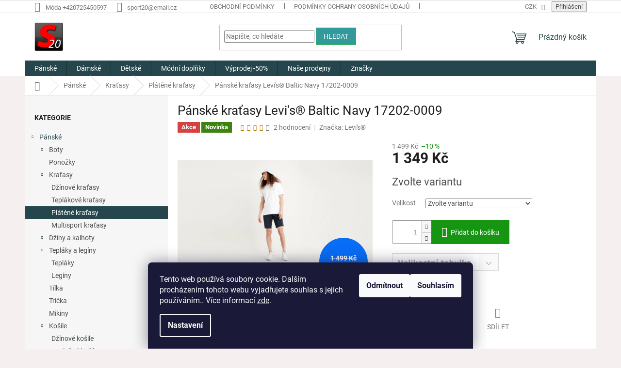

--- FILE ---
content_type: text/html; charset=utf-8
request_url: https://www.sport20.cz/panske-kratasy-levi-s-baltic-navy-17202-0009/
body_size: 28073
content:
<!doctype html><html lang="cs" dir="ltr" class="header-background-light external-fonts-loaded"><head><meta charset="utf-8" /><meta name="viewport" content="width=device-width,initial-scale=1" /><title>Pánské kraťasy Levi&#039;s® Baltic Navy 17202-0009 - sport20</title><link rel="preconnect" href="https://cdn.myshoptet.com" /><link rel="dns-prefetch" href="https://cdn.myshoptet.com" /><link rel="preload" href="https://cdn.myshoptet.com/prj/dist/master/cms/libs/jquery/jquery-1.11.3.min.js" as="script" /><link href="https://cdn.myshoptet.com/prj/dist/master/cms/templates/frontend_templates/shared/css/font-face/roboto.css" rel="stylesheet"><link href="https://cdn.myshoptet.com/prj/dist/master/shop/dist/font-shoptet-11.css.62c94c7785ff2cea73b2.css" rel="stylesheet"><script>
dataLayer = [];
dataLayer.push({'shoptet' : {
    "pageId": 901,
    "pageType": "productDetail",
    "currency": "CZK",
    "currencyInfo": {
        "decimalSeparator": ",",
        "exchangeRate": 1,
        "priceDecimalPlaces": 0,
        "symbol": "K\u010d",
        "symbolLeft": 0,
        "thousandSeparator": " "
    },
    "language": "cs",
    "projectId": 449925,
    "product": {
        "id": 4779,
        "guid": "44405dfa-8f32-11ec-9012-ecf4bbdf609a",
        "hasVariants": true,
        "codes": [
            {
                "code": "17202-0009\/1"
            },
            {
                "code": "17202-0009\/2"
            },
            {
                "code": "17202-0009\/3"
            },
            {
                "code": "17202-0009\/4"
            },
            {
                "code": "17202-0009\/5"
            },
            {
                "code": "17202-0009\/6"
            },
            {
                "code": "17202-0009\/7"
            },
            {
                "code": "17202-0009\/8"
            },
            {
                "code": "17202-0009\/9"
            },
            {
                "code": "17202-0009\/10"
            }
        ],
        "name": "P\u00e1nsk\u00e9 kra\u0165asy Levi's\u00ae Baltic Navy 17202-0009",
        "appendix": "",
        "weight": 0,
        "manufacturer": "Levi's\u00ae",
        "manufacturerGuid": "1EF53340C7C16FA8BBB6DA0BA3DED3EE",
        "currentCategory": "P\u00e1nsk\u00e9 | Kra\u0165asy | Pl\u00e1t\u011bn\u00e9 kra\u0165asy",
        "currentCategoryGuid": "168f0941-ee13-11eb-bbb3-b8ca3a6063f8",
        "defaultCategory": "P\u00e1nsk\u00e9 | Kra\u0165asy | Pl\u00e1t\u011bn\u00e9 kra\u0165asy",
        "defaultCategoryGuid": "168f0941-ee13-11eb-bbb3-b8ca3a6063f8",
        "currency": "CZK",
        "priceWithVat": 1349
    },
    "stocks": [
        {
            "id": "ext",
            "title": "Sklad",
            "isDeliveryPoint": 0,
            "visibleOnEshop": 1
        }
    ],
    "cartInfo": {
        "id": null,
        "freeShipping": false,
        "freeShippingFrom": 2000,
        "leftToFreeGift": {
            "formattedPrice": "0 K\u010d",
            "priceLeft": 0
        },
        "freeGift": false,
        "leftToFreeShipping": {
            "priceLeft": 2000,
            "dependOnRegion": 0,
            "formattedPrice": "2 000 K\u010d"
        },
        "discountCoupon": [],
        "getNoBillingShippingPrice": {
            "withoutVat": 0,
            "vat": 0,
            "withVat": 0
        },
        "cartItems": [],
        "taxMode": "ORDINARY"
    },
    "cart": [],
    "customer": {
        "priceRatio": 1,
        "priceListId": 1,
        "groupId": null,
        "registered": false,
        "mainAccount": false
    }
}});
dataLayer.push({'cookie_consent' : {
    "marketing": "denied",
    "analytics": "denied"
}});
document.addEventListener('DOMContentLoaded', function() {
    shoptet.consent.onAccept(function(agreements) {
        if (agreements.length == 0) {
            return;
        }
        dataLayer.push({
            'cookie_consent' : {
                'marketing' : (agreements.includes(shoptet.config.cookiesConsentOptPersonalisation)
                    ? 'granted' : 'denied'),
                'analytics': (agreements.includes(shoptet.config.cookiesConsentOptAnalytics)
                    ? 'granted' : 'denied')
            },
            'event': 'cookie_consent'
        });
    });
});
</script>
<meta property="og:type" content="website"><meta property="og:site_name" content="sport20.cz"><meta property="og:url" content="https://www.sport20.cz/panske-kratasy-levi-s-baltic-navy-17202-0009/"><meta property="og:title" content="Pánské kraťasy Levi's® Baltic Navy 17202-0009 - sport20"><meta name="author" content="sport20"><meta name="web_author" content="Shoptet.cz"><meta name="dcterms.rightsHolder" content="www.sport20.cz"><meta name="robots" content="index,follow"><meta property="og:image" content="https://cdn.myshoptet.com/usr/www.sport20.cz/user/shop/big/4779-3_panske-kratasy-levi-s-baltic-navy-17202-0009.jpg?623dd67a"><meta property="og:description" content="Pánské kraťasy Levi's® Baltic Navy 17202-0009. "><meta name="description" content="Pánské kraťasy Levi's® Baltic Navy 17202-0009. "><meta property="product:price:amount" content="1349"><meta property="product:price:currency" content="CZK"><style>:root {--color-primary: #24464c;--color-primary-h: 189;--color-primary-s: 36%;--color-primary-l: 22%;--color-primary-hover: #1997e5;--color-primary-hover-h: 203;--color-primary-hover-s: 80%;--color-primary-hover-l: 50%;--color-secondary: #169513;--color-secondary-h: 119;--color-secondary-s: 77%;--color-secondary-l: 33%;--color-secondary-hover: #044e1e;--color-secondary-hover-h: 141;--color-secondary-hover-s: 90%;--color-secondary-hover-l: 16%;--color-tertiary: #329a9d;--color-tertiary-h: 182;--color-tertiary-s: 52%;--color-tertiary-l: 41%;--color-tertiary-hover: #32cb00;--color-tertiary-hover-h: 105;--color-tertiary-hover-s: 100%;--color-tertiary-hover-l: 40%;--color-header-background: #ffffff;--template-font: "Roboto";--template-headings-font: "Roboto";--header-background-url: none;--cookies-notice-background: #1A1937;--cookies-notice-color: #F8FAFB;--cookies-notice-button-hover: #f5f5f5;--cookies-notice-link-hover: #27263f;--templates-update-management-preview-mode-content: "Náhled aktualizací šablony je aktivní pro váš prohlížeč."}</style>
    
    <link href="https://cdn.myshoptet.com/prj/dist/master/shop/dist/main-11.less.5a24dcbbdabfd189c152.css" rel="stylesheet" />
                <link href="https://cdn.myshoptet.com/prj/dist/master/shop/dist/mobile-header-v1-11.less.1ee105d41b5f713c21aa.css" rel="stylesheet" />
    
    <script>var shoptet = shoptet || {};</script>
    <script src="https://cdn.myshoptet.com/prj/dist/master/shop/dist/main-3g-header.js.05f199e7fd2450312de2.js"></script>
<!-- User include --><!-- service 565(213) html code header -->
<!--
<link rel="stylesheet" type="text/css" href="https://app.visual.ws/gpwebpay_shoptet/shoptet.css">
<script async defer type="text/javascript" src="https://app.visual.ws/gpwebpay_shoptet/shoptet.js"></script>
-->
<!-- project html code header -->
<script type="text/javascript">
   $(".popup_link").click(function(event) {
      event.preventDefault();
      var share_link = $(this).prop('href');
      window.open(share_link, "Tabulka", "width=800,height=600");
   });
</script>
<!-- /User include --><link rel="shortcut icon" href="/favicon.ico" type="image/x-icon" /><link rel="canonical" href="https://www.sport20.cz/panske-kratasy-levi-s-baltic-navy-17202-0009/" /><style>/* custom background */@media (min-width: 992px) {body {background-color: #f6efef ;background-position: top center;background-repeat: no-repeat;background-attachment: fixed;}}</style></head><body class="desktop id-901 in-platene-kratasy template-11 type-product type-detail multiple-columns-body columns-mobile-2 columns-3 ums_forms_redesign--off ums_a11y_category_page--on ums_discussion_rating_forms--off ums_flags_display_unification--on ums_a11y_login--on mobile-header-version-1"><noscript>
    <style>
        #header {
            padding-top: 0;
            position: relative !important;
            top: 0;
        }
        .header-navigation {
            position: relative !important;
        }
        .overall-wrapper {
            margin: 0 !important;
        }
        body:not(.ready) {
            visibility: visible !important;
        }
    </style>
    <div class="no-javascript">
        <div class="no-javascript__title">Musíte změnit nastavení vašeho prohlížeče</div>
        <div class="no-javascript__text">Podívejte se na: <a href="https://www.google.com/support/bin/answer.py?answer=23852">Jak povolit JavaScript ve vašem prohlížeči</a>.</div>
        <div class="no-javascript__text">Pokud používáte software na blokování reklam, může být nutné povolit JavaScript z této stránky.</div>
        <div class="no-javascript__text">Děkujeme.</div>
    </div>
</noscript>

        <div id="fb-root"></div>
        <script>
            window.fbAsyncInit = function() {
                FB.init({
                    autoLogAppEvents : true,
                    xfbml            : true,
                    version          : 'v24.0'
                });
            };
        </script>
        <script async defer crossorigin="anonymous" src="https://connect.facebook.net/cs_CZ/sdk.js#xfbml=1&version=v24.0"></script>    <div class="siteCookies siteCookies--bottom siteCookies--dark js-siteCookies" role="dialog" data-testid="cookiesPopup" data-nosnippet>
        <div class="siteCookies__form">
            <div class="siteCookies__content">
                <div class="siteCookies__text">
                    Tento web používá soubory cookie. Dalším procházením tohoto webu vyjadřujete souhlas s jejich používáním.. Více informací <a href="http://www.sport20.cz/podminky-ochrany-osobnich-udaju/" target="\" _blank="" rel="\" noreferrer="">zde</a>.
                </div>
                <p class="siteCookies__links">
                    <button class="siteCookies__link js-cookies-settings" aria-label="Nastavení cookies" data-testid="cookiesSettings">Nastavení</button>
                </p>
            </div>
            <div class="siteCookies__buttonWrap">
                                    <button class="siteCookies__button js-cookiesConsentSubmit" value="reject" aria-label="Odmítnout cookies" data-testid="buttonCookiesReject">Odmítnout</button>
                                <button class="siteCookies__button js-cookiesConsentSubmit" value="all" aria-label="Přijmout cookies" data-testid="buttonCookiesAccept">Souhlasím</button>
            </div>
        </div>
        <script>
            document.addEventListener("DOMContentLoaded", () => {
                const siteCookies = document.querySelector('.js-siteCookies');
                document.addEventListener("scroll", shoptet.common.throttle(() => {
                    const st = document.documentElement.scrollTop;
                    if (st > 1) {
                        siteCookies.classList.add('siteCookies--scrolled');
                    } else {
                        siteCookies.classList.remove('siteCookies--scrolled');
                    }
                }, 100));
            });
        </script>
    </div>
<a href="#content" class="skip-link sr-only">Přejít na obsah</a><div class="overall-wrapper"><div class="user-action"><div class="container">
    <div class="user-action-in">
                    <div id="login" class="user-action-login popup-widget login-widget" role="dialog" aria-labelledby="loginHeading">
        <div class="popup-widget-inner">
                            <h2 id="loginHeading">Přihlášení k vašemu účtu</h2><div id="customerLogin"><form action="/action/Customer/Login/" method="post" id="formLoginIncluded" class="csrf-enabled formLogin" data-testid="formLogin"><input type="hidden" name="referer" value="" /><div class="form-group"><div class="input-wrapper email js-validated-element-wrapper no-label"><input type="email" name="email" class="form-control" autofocus placeholder="E-mailová adresa (např. jan@novak.cz)" data-testid="inputEmail" autocomplete="email" required /></div></div><div class="form-group"><div class="input-wrapper password js-validated-element-wrapper no-label"><input type="password" name="password" class="form-control" placeholder="Heslo" data-testid="inputPassword" autocomplete="current-password" required /><span class="no-display">Nemůžete vyplnit toto pole</span><input type="text" name="surname" value="" class="no-display" /></div></div><div class="form-group"><div class="login-wrapper"><button type="submit" class="btn btn-secondary btn-text btn-login" data-testid="buttonSubmit">Přihlásit se</button><div class="password-helper"><a href="/registrace/" data-testid="signup" rel="nofollow">Nová registrace</a><a href="/klient/zapomenute-heslo/" rel="nofollow">Zapomenuté heslo</a></div></div></div></form>
</div>                    </div>
    </div>

                            <div id="cart-widget" class="user-action-cart popup-widget cart-widget loader-wrapper" data-testid="popupCartWidget" role="dialog" aria-hidden="true">
    <div class="popup-widget-inner cart-widget-inner place-cart-here">
        <div class="loader-overlay">
            <div class="loader"></div>
        </div>
    </div>

    <div class="cart-widget-button">
        <a href="/kosik/" class="btn btn-conversion" id="continue-order-button" rel="nofollow" data-testid="buttonNextStep">Pokračovat do košíku</a>
    </div>
</div>
            </div>
</div>
</div><div class="top-navigation-bar" data-testid="topNavigationBar">

    <div class="container">

        <div class="top-navigation-contacts">
            <strong>Zákaznická podpora:</strong><a class="project-phone project-phone-info" role="text" aria-label="Telefon: Móda +420725450597"><span aria-hidden="true">Móda +420725450597</span></a><a href="mailto:sport20@email.cz" class="project-email" data-testid="contactboxEmail"><span>sport20@email.cz</span></a>        </div>

                            <div class="top-navigation-menu">
                <div class="top-navigation-menu-trigger"></div>
                <ul class="top-navigation-bar-menu">
                                            <li class="top-navigation-menu-item-39">
                            <a href="/obchodni-podminky/">Obchodní podmínky</a>
                        </li>
                                            <li class="top-navigation-menu-item-691">
                            <a href="/podminky-ochrany-osobnich-udaju/">Podmínky ochrany osobních údajů </a>
                        </li>
                                            <li class="top-navigation-menu-item-850">
                            <a href="/doprava/">Doprava</a>
                        </li>
                                            <li class="top-navigation-menu-item-883">
                            <a href="/odstoupeni-od-smlouvy/">Odstoupení od smlouvy</a>
                        </li>
                                            <li class="top-navigation-menu-item-889">
                            <a href="/reklamace/">Reklamace</a>
                        </li>
                                            <li class="top-navigation-menu-item-29">
                            <a href="/kontakty/">Kontakty</a>
                        </li>
                                            <li class="top-navigation-menu-item-886">
                            <a href="/nase-prodejny/">Naše prodejny</a>
                        </li>
                                    </ul>
                <ul class="top-navigation-bar-menu-helper"></ul>
            </div>
        
        <div class="top-navigation-tools top-navigation-tools--language">
            <div class="responsive-tools">
                <a href="#" class="toggle-window" data-target="search" aria-label="Hledat" data-testid="linkSearchIcon"></a>
                                                            <a href="#" class="toggle-window" data-target="login"></a>
                                                    <a href="#" class="toggle-window" data-target="navigation" aria-label="Menu" data-testid="hamburgerMenu"></a>
            </div>
                <div class="dropdown">
        <span>Ceny v:</span>
        <button id="topNavigationDropdown" type="button" data-toggle="dropdown" aria-haspopup="true" aria-expanded="false">
            CZK
            <span class="caret"></span>
        </button>
        <ul class="dropdown-menu" aria-labelledby="topNavigationDropdown"><li><a href="/action/Currency/changeCurrency/?currencyCode=CZK" rel="nofollow">CZK</a></li><li><a href="/action/Currency/changeCurrency/?currencyCode=EUR" rel="nofollow">EUR</a></li></ul>
    </div>
            <button class="top-nav-button top-nav-button-login toggle-window" type="button" data-target="login" aria-haspopup="dialog" aria-controls="login" aria-expanded="false" data-testid="signin"><span>Přihlášení</span></button>        </div>

    </div>

</div>
<header id="header"><div class="container navigation-wrapper">
    <div class="header-top">
        <div class="site-name-wrapper">
            <div class="site-name"><a href="/" data-testid="linkWebsiteLogo"><img src="https://cdn.myshoptet.com/usr/www.sport20.cz/user/logos/lg170.jpg" alt="sport20" fetchpriority="low" /></a></div>        </div>
        <div class="search" itemscope itemtype="https://schema.org/WebSite">
            <meta itemprop="headline" content="Plátěné kraťasy"/><meta itemprop="url" content="https://www.sport20.cz"/><meta itemprop="text" content="Pánské kraťasy Levi&amp;#039;s® Baltic Navy 17202-0009. "/>            <form action="/action/ProductSearch/prepareString/" method="post"
    id="formSearchForm" class="search-form compact-form js-search-main"
    itemprop="potentialAction" itemscope itemtype="https://schema.org/SearchAction" data-testid="searchForm">
    <fieldset>
        <meta itemprop="target"
            content="https://www.sport20.cz/vyhledavani/?string={string}"/>
        <input type="hidden" name="language" value="cs"/>
        
            
<input
    type="search"
    name="string"
        class="query-input form-control search-input js-search-input"
    placeholder="Napište, co hledáte"
    autocomplete="off"
    required
    itemprop="query-input"
    aria-label="Vyhledávání"
    data-testid="searchInput"
>
            <button type="submit" class="btn btn-default" data-testid="searchBtn">Hledat</button>
        
    </fieldset>
</form>
        </div>
        <div class="navigation-buttons">
                
    <a href="/kosik/" class="btn btn-icon toggle-window cart-count" data-target="cart" data-hover="true" data-redirect="true" data-testid="headerCart" rel="nofollow" aria-haspopup="dialog" aria-expanded="false" aria-controls="cart-widget">
        
                <span class="sr-only">Nákupní košík</span>
        
            <span class="cart-price visible-lg-inline-block" data-testid="headerCartPrice">
                                    Prázdný košík                            </span>
        
    
            </a>
        </div>
    </div>
    <nav id="navigation" aria-label="Hlavní menu" data-collapsible="true"><div class="navigation-in menu"><ul class="menu-level-1" role="menubar" data-testid="headerMenuItems"><li class="menu-item-673 ext" role="none"><a href="/obleceni/" data-testid="headerMenuItem" role="menuitem" aria-haspopup="true" aria-expanded="false"><b>Pánské</b><span class="submenu-arrow"></span></a><ul class="menu-level-2" aria-label="Pánské" tabindex="-1" role="menu"><li class="menu-item-675 has-third-level" role="none"><a href="/boty-2/" class="menu-image" data-testid="headerMenuItem" tabindex="-1" aria-hidden="true"><img src="data:image/svg+xml,%3Csvg%20width%3D%22140%22%20height%3D%22100%22%20xmlns%3D%22http%3A%2F%2Fwww.w3.org%2F2000%2Fsvg%22%3E%3C%2Fsvg%3E" alt="" aria-hidden="true" width="140" height="100"  data-src="https://cdn.myshoptet.com/usr/www.sport20.cz/user/categories/thumb/3022425-002_p.jpg" fetchpriority="low" /></a><div><a href="/boty-2/" data-testid="headerMenuItem" role="menuitem"><span>Boty</span></a>
                                                    <ul class="menu-level-3" role="menu">
                                                                    <li class="menu-item-817" role="none">
                                        <a href="/outdoor-boty/" data-testid="headerMenuItem" role="menuitem">
                                            Outdoor boty</a>,                                    </li>
                                                                    <li class="menu-item-1044" role="none">
                                        <a href="/nazouvaky/" data-testid="headerMenuItem" role="menuitem">
                                            Nazouváky</a>,                                    </li>
                                                                    <li class="menu-item-820" role="none">
                                        <a href="/multisport-boty/" data-testid="headerMenuItem" role="menuitem">
                                            Multisport boty</a>,                                    </li>
                                                                    <li class="menu-item-823" role="none">
                                        <a href="/sandaly/" data-testid="headerMenuItem" role="menuitem">
                                            Sandály</a>,                                    </li>
                                                                    <li class="menu-item-1329" role="none">
                                        <a href="/zimni-boty/" data-testid="headerMenuItem" role="menuitem">
                                            Zimní boty</a>                                    </li>
                                                            </ul>
                        </div></li><li class="menu-item-727" role="none"><a href="/ponozky/" class="menu-image" data-testid="headerMenuItem" tabindex="-1" aria-hidden="true"><img src="data:image/svg+xml,%3Csvg%20width%3D%22140%22%20height%3D%22100%22%20xmlns%3D%22http%3A%2F%2Fwww.w3.org%2F2000%2Fsvg%22%3E%3C%2Fsvg%3E" alt="" aria-hidden="true" width="140" height="100"  data-src="https://cdn.myshoptet.com/usr/www.sport20.cz/user/categories/thumb/1351784-100_slf_sl.jpg" fetchpriority="low" /></a><div><a href="/ponozky/" data-testid="headerMenuItem" role="menuitem"><span>Ponožky</span></a>
                        </div></li><li class="menu-item-733 has-third-level" role="none"><a href="/kratasy/" class="menu-image" data-testid="headerMenuItem" tabindex="-1" aria-hidden="true"><img src="data:image/svg+xml,%3Csvg%20width%3D%22140%22%20height%3D%22100%22%20xmlns%3D%22http%3A%2F%2Fwww.w3.org%2F2000%2Fsvg%22%3E%3C%2Fsvg%3E" alt="" aria-hidden="true" width="140" height="100"  data-src="https://cdn.myshoptet.com/usr/www.sport20.cz/user/categories/thumb/1320203-600_hf.jpg" fetchpriority="low" /></a><div><a href="/kratasy/" data-testid="headerMenuItem" role="menuitem"><span>Kraťasy</span></a>
                                                    <ul class="menu-level-3" role="menu">
                                                                    <li class="menu-item-895" role="none">
                                        <a href="/dzinove-kratasy/" data-testid="headerMenuItem" role="menuitem">
                                            Džínové kraťasy</a>,                                    </li>
                                                                    <li class="menu-item-898" role="none">
                                        <a href="/teplakove-kratasy/" data-testid="headerMenuItem" role="menuitem">
                                            Teplákové kraťasy</a>,                                    </li>
                                                                    <li class="menu-item-901" role="none">
                                        <a href="/platene-kratasy/" class="active" data-testid="headerMenuItem" role="menuitem">
                                            Plátěné kraťasy</a>,                                    </li>
                                                                    <li class="menu-item-913" role="none">
                                        <a href="/multisport-kratasy/" data-testid="headerMenuItem" role="menuitem">
                                            Multisport kraťasy</a>                                    </li>
                                                            </ul>
                        </div></li><li class="menu-item-676 has-third-level" role="none"><a href="/dziny-rifle/" class="menu-image" data-testid="headerMenuItem" tabindex="-1" aria-hidden="true"><img src="data:image/svg+xml,%3Csvg%20width%3D%22140%22%20height%3D%22100%22%20xmlns%3D%22http%3A%2F%2Fwww.w3.org%2F2000%2Fsvg%22%3E%3C%2Fsvg%3E" alt="" aria-hidden="true" width="140" height="100"  data-src="https://cdn.myshoptet.com/usr/www.sport20.cz/user/categories/thumb/288330834-alt1-pdp-lse.jpg" fetchpriority="low" /></a><div><a href="/dziny-rifle/" data-testid="headerMenuItem" role="menuitem"><span>Džíny a kalhoty</span></a>
                                                    <ul class="menu-level-3" role="menu">
                                                                    <li class="menu-item-844" role="none">
                                        <a href="/dziny-2/" data-testid="headerMenuItem" role="menuitem">
                                            Džíny</a>,                                    </li>
                                                                    <li class="menu-item-847" role="none">
                                        <a href="/fashion-kalhoty/" data-testid="headerMenuItem" role="menuitem">
                                            Fashion kalhoty</a>,                                    </li>
                                                                    <li class="menu-item-1089" role="none">
                                        <a href="/outdoorove-a-softshellove-kalhoty/" data-testid="headerMenuItem" role="menuitem">
                                            Outdoorové a softshellové kalhoty</a>,                                    </li>
                                                                    <li class="menu-item-1095" role="none">
                                        <a href="/lyzarske-kalhoty-2/" data-testid="headerMenuItem" role="menuitem">
                                            Lyžařské kalhoty</a>                                    </li>
                                                            </ul>
                        </div></li><li class="menu-item-721 has-third-level" role="none"><a href="/teplaky-a-leginy/" class="menu-image" data-testid="headerMenuItem" tabindex="-1" aria-hidden="true"><img src="data:image/svg+xml,%3Csvg%20width%3D%22140%22%20height%3D%22100%22%20xmlns%3D%22http%3A%2F%2Fwww.w3.org%2F2000%2Fsvg%22%3E%3C%2Fsvg%3E" alt="" aria-hidden="true" width="140" height="100"  data-src="https://cdn.myshoptet.com/usr/www.sport20.cz/user/categories/thumb/2924c_2.jpg" fetchpriority="low" /></a><div><a href="/teplaky-a-leginy/" data-testid="headerMenuItem" role="menuitem"><span>Tepláky a legíny</span></a>
                                                    <ul class="menu-level-3" role="menu">
                                                                    <li class="menu-item-904" role="none">
                                        <a href="/teplaky-2/" data-testid="headerMenuItem" role="menuitem">
                                            Tepláky</a>,                                    </li>
                                                                    <li class="menu-item-907" role="none">
                                        <a href="/leginy-2/" data-testid="headerMenuItem" role="menuitem">
                                            Legíny</a>                                    </li>
                                                            </ul>
                        </div></li><li class="menu-item-739" role="none"><a href="/tilka/" class="menu-image" data-testid="headerMenuItem" tabindex="-1" aria-hidden="true"><img src="data:image/svg+xml,%3Csvg%20width%3D%22140%22%20height%3D%22100%22%20xmlns%3D%22http%3A%2F%2Fwww.w3.org%2F2000%2Fsvg%22%3E%3C%2Fsvg%3E" alt="" aria-hidden="true" width="140" height="100"  data-src="https://cdn.myshoptet.com/usr/www.sport20.cz/user/categories/thumb/1329589-409_hf.jpg" fetchpriority="low" /></a><div><a href="/tilka/" data-testid="headerMenuItem" role="menuitem"><span>Tílka</span></a>
                        </div></li><li class="menu-item-715" role="none"><a href="/tricka/" class="menu-image" data-testid="headerMenuItem" tabindex="-1" aria-hidden="true"><img src="data:image/svg+xml,%3Csvg%20width%3D%22140%22%20height%3D%22100%22%20xmlns%3D%22http%3A%2F%2Fwww.w3.org%2F2000%2Fsvg%22%3E%3C%2Fsvg%3E" alt="" aria-hidden="true" width="140" height="100"  data-src="https://cdn.myshoptet.com/usr/www.sport20.cz/user/categories/thumb/yakuza-premium-shirt-1.jpg" fetchpriority="low" /></a><div><a href="/tricka/" data-testid="headerMenuItem" role="menuitem"><span>Trička</span></a>
                        </div></li><li class="menu-item-718" role="none"><a href="/mikiny/" class="menu-image" data-testid="headerMenuItem" tabindex="-1" aria-hidden="true"><img src="data:image/svg+xml,%3Csvg%20width%3D%22140%22%20height%3D%22100%22%20xmlns%3D%22http%3A%2F%2Fwww.w3.org%2F2000%2Fsvg%22%3E%3C%2Fsvg%3E" alt="" aria-hidden="true" width="140" height="100"  data-src="https://cdn.myshoptet.com/usr/www.sport20.cz/user/categories/thumb/1361747-384_hf.jpg" fetchpriority="low" /></a><div><a href="/mikiny/" data-testid="headerMenuItem" role="menuitem"><span>Mikiny</span></a>
                        </div></li><li class="menu-item-724 has-third-level" role="none"><a href="/kosile/" class="menu-image" data-testid="headerMenuItem" tabindex="-1" aria-hidden="true"><img src="data:image/svg+xml,%3Csvg%20width%3D%22140%22%20height%3D%22100%22%20xmlns%3D%22http%3A%2F%2Fwww.w3.org%2F2000%2Fsvg%22%3E%3C%2Fsvg%3E" alt="" aria-hidden="true" width="140" height="100"  data-src="https://cdn.myshoptet.com/usr/www.sport20.cz/user/categories/thumb/2871141_11.jpg" fetchpriority="low" /></a><div><a href="/kosile/" data-testid="headerMenuItem" role="menuitem"><span>Košile</span></a>
                                                    <ul class="menu-level-3" role="menu">
                                                                    <li class="menu-item-954" role="none">
                                        <a href="/dzinove-kosile/" data-testid="headerMenuItem" role="menuitem">
                                            Džínové košile</a>,                                    </li>
                                                                    <li class="menu-item-1278" role="none">
                                        <a href="/bavlnene-kosile/" data-testid="headerMenuItem" role="menuitem">
                                            Bavlněné košile</a>                                    </li>
                                                            </ul>
                        </div></li><li class="menu-item-712" role="none"><a href="/svetry/" class="menu-image" data-testid="headerMenuItem" tabindex="-1" aria-hidden="true"><img src="data:image/svg+xml,%3Csvg%20width%3D%22140%22%20height%3D%22100%22%20xmlns%3D%22http%3A%2F%2Fwww.w3.org%2F2000%2Fsvg%22%3E%3C%2Fsvg%3E" alt="" aria-hidden="true" width="140" height="100"  data-src="https://cdn.myshoptet.com/usr/www.sport20.cz/user/categories/thumb/1541.jpg" fetchpriority="low" /></a><div><a href="/svetry/" data-testid="headerMenuItem" role="menuitem"><span>Svetry</span></a>
                        </div></li><li class="menu-item-730 has-third-level" role="none"><a href="/bundy-jaro-podzim/" class="menu-image" data-testid="headerMenuItem" tabindex="-1" aria-hidden="true"><img src="data:image/svg+xml,%3Csvg%20width%3D%22140%22%20height%3D%22100%22%20xmlns%3D%22http%3A%2F%2Fwww.w3.org%2F2000%2Fsvg%22%3E%3C%2Fsvg%3E" alt="" aria-hidden="true" width="140" height="100"  data-src="https://cdn.myshoptet.com/usr/www.sport20.cz/user/categories/thumb/1342740-001_hf.jpg" fetchpriority="low" /></a><div><a href="/bundy-jaro-podzim/" data-testid="headerMenuItem" role="menuitem"><span>Bundy jaro / podzim</span></a>
                                                    <ul class="menu-level-3" role="menu">
                                                                    <li class="menu-item-856" role="none">
                                        <a href="/dzinove-bundy/" data-testid="headerMenuItem" role="menuitem">
                                            Džínové bundy</a>,                                    </li>
                                                                    <li class="menu-item-859" role="none">
                                        <a href="/sportovni-bundy/" data-testid="headerMenuItem" role="menuitem">
                                            Sportovní bundy</a>,                                    </li>
                                                                    <li class="menu-item-1071" role="none">
                                        <a href="/softshellove-a-oudoorove-bundy-2/" data-testid="headerMenuItem" role="menuitem">
                                            Softshellové a oudoorové bundy</a>                                    </li>
                                                            </ul>
                        </div></li><li class="menu-item-742 has-third-level" role="none"><a href="/bundy-zimni/" class="menu-image" data-testid="headerMenuItem" tabindex="-1" aria-hidden="true"><img src="data:image/svg+xml,%3Csvg%20width%3D%22140%22%20height%3D%22100%22%20xmlns%3D%22http%3A%2F%2Fwww.w3.org%2F2000%2Fsvg%22%3E%3C%2Fsvg%3E" alt="" aria-hidden="true" width="140" height="100"  data-src="https://cdn.myshoptet.com/usr/www.sport20.cz/user/categories/thumb/1342738-001_hf.jpg" fetchpriority="low" /></a><div><a href="/bundy-zimni/" data-testid="headerMenuItem" role="menuitem"><span>Bundy zimní</span></a>
                                                    <ul class="menu-level-3" role="menu">
                                                                    <li class="menu-item-1017" role="none">
                                        <a href="/lyzarske-bundy/" data-testid="headerMenuItem" role="menuitem">
                                            Lyžařské bundy</a>                                    </li>
                                                            </ul>
                        </div></li><li class="menu-item-1035 has-third-level" role="none"><a href="/vesty/" class="menu-image" data-testid="headerMenuItem" tabindex="-1" aria-hidden="true"><img src="data:image/svg+xml,%3Csvg%20width%3D%22140%22%20height%3D%22100%22%20xmlns%3D%22http%3A%2F%2Fwww.w3.org%2F2000%2Fsvg%22%3E%3C%2Fsvg%3E" alt="" aria-hidden="true" width="140" height="100"  data-src="https://cdn.myshoptet.com/usr/www.sport20.cz/user/categories/thumb/ved564ew.jpg" fetchpriority="low" /></a><div><a href="/vesty/" data-testid="headerMenuItem" role="menuitem"><span>Vesty</span></a>
                                                    <ul class="menu-level-3" role="menu">
                                                                    <li class="menu-item-1038" role="none">
                                        <a href="/dzinove-vesty/" data-testid="headerMenuItem" role="menuitem">
                                            Džínové vesty</a>                                    </li>
                                                            </ul>
                        </div></li><li class="menu-item-736" role="none"><a href="/spodni-pradlo/" class="menu-image" data-testid="headerMenuItem" tabindex="-1" aria-hidden="true"><img src="data:image/svg+xml,%3Csvg%20width%3D%22140%22%20height%3D%22100%22%20xmlns%3D%22http%3A%2F%2Fwww.w3.org%2F2000%2Fsvg%22%3E%3C%2Fsvg%3E" alt="" aria-hidden="true" width="140" height="100"  data-src="https://cdn.myshoptet.com/usr/www.sport20.cz/user/categories/thumb/100001646002020_1.jpg" fetchpriority="low" /></a><div><a href="/spodni-pradlo/" data-testid="headerMenuItem" role="menuitem"><span>Spodní prádlo</span></a>
                        </div></li><li class="menu-item-1344 has-third-level" role="none"><a href="/termopradlo/" class="menu-image" data-testid="headerMenuItem" tabindex="-1" aria-hidden="true"><img src="data:image/svg+xml,%3Csvg%20width%3D%22140%22%20height%3D%22100%22%20xmlns%3D%22http%3A%2F%2Fwww.w3.org%2F2000%2Fsvg%22%3E%3C%2Fsvg%3E" alt="" aria-hidden="true" width="140" height="100"  data-src="https://cdn.myshoptet.com/usr/www.sport20.cz/user/categories/thumb/8565_panske-termo-tricko-husky.jpg" fetchpriority="low" /></a><div><a href="/termopradlo/" data-testid="headerMenuItem" role="menuitem"><span>Termoprádlo</span></a>
                                                    <ul class="menu-level-3" role="menu">
                                                                    <li class="menu-item-1347" role="none">
                                        <a href="/termo-tricka/" data-testid="headerMenuItem" role="menuitem">
                                            Termo trička</a>,                                    </li>
                                                                    <li class="menu-item-1365" role="none">
                                        <a href="/termo-kalhoty-2/" data-testid="headerMenuItem" role="menuitem">
                                            Termo kalhoty</a>                                    </li>
                                                            </ul>
                        </div></li><li class="menu-item-1381" role="none"><a href="/soupravy/" class="menu-image" data-testid="headerMenuItem" tabindex="-1" aria-hidden="true"><img src="data:image/svg+xml,%3Csvg%20width%3D%22140%22%20height%3D%22100%22%20xmlns%3D%22http%3A%2F%2Fwww.w3.org%2F2000%2Fsvg%22%3E%3C%2Fsvg%3E" alt="" aria-hidden="true" width="140" height="100"  data-src="https://cdn.myshoptet.com/usr/www.sport20.cz/user/categories/thumb/1379455-001_fc.jpg" fetchpriority="low" /></a><div><a href="/soupravy/" data-testid="headerMenuItem" role="menuitem"><span>Soupravy</span></a>
                        </div></li></ul></li>
<li class="menu-item-706 ext" role="none"><a href="/damske/" data-testid="headerMenuItem" role="menuitem" aria-haspopup="true" aria-expanded="false"><b>Dámské</b><span class="submenu-arrow"></span></a><ul class="menu-level-2" aria-label="Dámské" tabindex="-1" role="menu"><li class="menu-item-787 has-third-level" role="none"><a href="/boty-3/" class="menu-image" data-testid="headerMenuItem" tabindex="-1" aria-hidden="true"><img src="data:image/svg+xml,%3Csvg%20width%3D%22140%22%20height%3D%22100%22%20xmlns%3D%22http%3A%2F%2Fwww.w3.org%2F2000%2Fsvg%22%3E%3C%2Fsvg%3E" alt="" aria-hidden="true" width="140" height="100"  data-src="https://cdn.myshoptet.com/usr/www.sport20.cz/user/categories/thumb/3021956-602_pair.jpg" fetchpriority="low" /></a><div><a href="/boty-3/" data-testid="headerMenuItem" role="menuitem"><span>Boty</span></a>
                                                    <ul class="menu-level-3" role="menu">
                                                                    <li class="menu-item-829" role="none">
                                        <a href="/outdoor-boty-2/" data-testid="headerMenuItem" role="menuitem">
                                            Outdoor boty</a>,                                    </li>
                                                                    <li class="menu-item-832" role="none">
                                        <a href="/multisport-boty-2/" data-testid="headerMenuItem" role="menuitem">
                                            Multisport boty</a>,                                    </li>
                                                                    <li class="menu-item-835" role="none">
                                        <a href="/sandaly-2/" data-testid="headerMenuItem" role="menuitem">
                                            Sandály</a>,                                    </li>
                                                                    <li class="menu-item-1050" role="none">
                                        <a href="/nazouvaky-2/" data-testid="headerMenuItem" role="menuitem">
                                            Nazouváky</a>                                    </li>
                                                            </ul>
                        </div></li><li class="menu-item-808" role="none"><a href="/ponozky-2/" class="menu-image" data-testid="headerMenuItem" tabindex="-1" aria-hidden="true"><img src="data:image/svg+xml,%3Csvg%20width%3D%22140%22%20height%3D%22100%22%20xmlns%3D%22http%3A%2F%2Fwww.w3.org%2F2000%2Fsvg%22%3E%3C%2Fsvg%3E" alt="" aria-hidden="true" width="140" height="100"  data-src="https://cdn.myshoptet.com/usr/www.sport20.cz/user/categories/thumb/1351784-100_slf_sl.jpg" fetchpriority="low" /></a><div><a href="/ponozky-2/" data-testid="headerMenuItem" role="menuitem"><span>Ponožky</span></a>
                        </div></li><li class="menu-item-745" role="none"><a href="/tricka-2/" class="menu-image" data-testid="headerMenuItem" tabindex="-1" aria-hidden="true"><img src="data:image/svg+xml,%3Csvg%20width%3D%22140%22%20height%3D%22100%22%20xmlns%3D%22http%3A%2F%2Fwww.w3.org%2F2000%2Fsvg%22%3E%3C%2Fsvg%3E" alt="" aria-hidden="true" width="140" height="100"  data-src="https://cdn.myshoptet.com/usr/www.sport20.cz/user/categories/thumb/1258568-655_hf.jpg" fetchpriority="low" /></a><div><a href="/tricka-2/" data-testid="headerMenuItem" role="menuitem"><span>Trička</span></a>
                        </div></li><li class="menu-item-748" role="none"><a href="/mikiny-2/" class="menu-image" data-testid="headerMenuItem" tabindex="-1" aria-hidden="true"><img src="data:image/svg+xml,%3Csvg%20width%3D%22140%22%20height%3D%22100%22%20xmlns%3D%22http%3A%2F%2Fwww.w3.org%2F2000%2Fsvg%22%3E%3C%2Fsvg%3E" alt="" aria-hidden="true" width="140" height="100"  data-src="https://cdn.myshoptet.com/usr/www.sport20.cz/user/categories/thumb/1360958-001_hf.jpg" fetchpriority="low" /></a><div><a href="/mikiny-2/" data-testid="headerMenuItem" role="menuitem"><span>Mikiny</span></a>
                        </div></li><li class="menu-item-751 has-third-level" role="none"><a href="/dziny-rifle-2/" class="menu-image" data-testid="headerMenuItem" tabindex="-1" aria-hidden="true"><img src="data:image/svg+xml,%3Csvg%20width%3D%22140%22%20height%3D%22100%22%20xmlns%3D%22http%3A%2F%2Fwww.w3.org%2F2000%2Fsvg%22%3E%3C%2Fsvg%3E" alt="" aria-hidden="true" width="140" height="100"  data-src="https://cdn.myshoptet.com/usr/www.sport20.cz/user/categories/thumb/196260000-alt1-pdp-lse.jpg" fetchpriority="low" /></a><div><a href="/dziny-rifle-2/" data-testid="headerMenuItem" role="menuitem"><span>Džíny a kalhoty</span></a>
                                                    <ul class="menu-level-3" role="menu">
                                                                    <li class="menu-item-838" role="none">
                                        <a href="/dziny/" data-testid="headerMenuItem" role="menuitem">
                                            Džíny</a>,                                    </li>
                                                                    <li class="menu-item-841" role="none">
                                        <a href="/fashion-kalhoty-2/" data-testid="headerMenuItem" role="menuitem">
                                            Fashion kalhoty</a>,                                    </li>
                                                                    <li class="menu-item-1098" role="none">
                                        <a href="/outdoorove-a-softshellove-kalhoty-2/" data-testid="headerMenuItem" role="menuitem">
                                            Outdoorové a softshellové kalhoty</a>,                                    </li>
                                                                    <li class="menu-item-1101" role="none">
                                        <a href="/lyzarske-kalhoty-3/" data-testid="headerMenuItem" role="menuitem">
                                            Lyžařské kalhoty</a>                                    </li>
                                                            </ul>
                        </div></li><li class="menu-item-784 has-third-level" role="none"><a href="/kratasy-2/" class="menu-image" data-testid="headerMenuItem" tabindex="-1" aria-hidden="true"><img src="data:image/svg+xml,%3Csvg%20width%3D%22140%22%20height%3D%22100%22%20xmlns%3D%22http%3A%2F%2Fwww.w3.org%2F2000%2Fsvg%22%3E%3C%2Fsvg%3E" alt="" aria-hidden="true" width="140" height="100"  data-src="https://cdn.myshoptet.com/usr/www.sport20.cz/user/categories/thumb/1342856-497_hf.jpg" fetchpriority="low" /></a><div><a href="/kratasy-2/" data-testid="headerMenuItem" role="menuitem"><span>Kraťasy</span></a>
                                                    <ul class="menu-level-3" role="menu">
                                                                    <li class="menu-item-919" role="none">
                                        <a href="/dzinove-kratasy-2/" data-testid="headerMenuItem" role="menuitem">
                                            Džínové kraťasy</a>,                                    </li>
                                                                    <li class="menu-item-925" role="none">
                                        <a href="/platene-kratasy-2/" data-testid="headerMenuItem" role="menuitem">
                                            Plátěné kraťasy</a>,                                    </li>
                                                                    <li class="menu-item-928" role="none">
                                        <a href="/multisport-kratasy-2/" data-testid="headerMenuItem" role="menuitem">
                                            Multisport kraťasy</a>                                    </li>
                                                            </ul>
                        </div></li><li class="menu-item-754 has-third-level" role="none"><a href="/teplaky-a-leginy-2/" class="menu-image" data-testid="headerMenuItem" tabindex="-1" aria-hidden="true"><img src="data:image/svg+xml,%3Csvg%20width%3D%22140%22%20height%3D%22100%22%20xmlns%3D%22http%3A%2F%2Fwww.w3.org%2F2000%2Fsvg%22%3E%3C%2Fsvg%3E" alt="" aria-hidden="true" width="140" height="100"  data-src="https://cdn.myshoptet.com/usr/www.sport20.cz/user/categories/thumb/1356412-001_hf.jpg" fetchpriority="low" /></a><div><a href="/teplaky-a-leginy-2/" data-testid="headerMenuItem" role="menuitem"><span>Tepláky a legíny</span></a>
                                                    <ul class="menu-level-3" role="menu">
                                                                    <li class="menu-item-874" role="none">
                                        <a href="/teplaky/" data-testid="headerMenuItem" role="menuitem">
                                            Tepláky</a>,                                    </li>
                                                                    <li class="menu-item-877" role="none">
                                        <a href="/leginy/" data-testid="headerMenuItem" role="menuitem">
                                            Legíny</a>                                    </li>
                                                            </ul>
                        </div></li><li class="menu-item-757 has-third-level" role="none"><a href="/bundy-jaro-podzim-2/" class="menu-image" data-testid="headerMenuItem" tabindex="-1" aria-hidden="true"><img src="data:image/svg+xml,%3Csvg%20width%3D%22140%22%20height%3D%22100%22%20xmlns%3D%22http%3A%2F%2Fwww.w3.org%2F2000%2Fsvg%22%3E%3C%2Fsvg%3E" alt="" aria-hidden="true" width="140" height="100"  data-src="https://cdn.myshoptet.com/usr/www.sport20.cz/user/categories/thumb/sp21j1862200-0.jpg" fetchpriority="low" /></a><div><a href="/bundy-jaro-podzim-2/" data-testid="headerMenuItem" role="menuitem"><span>Bundy jaro / podzim</span></a>
                                                    <ul class="menu-level-3" role="menu">
                                                                    <li class="menu-item-865" role="none">
                                        <a href="/kabaty/" data-testid="headerMenuItem" role="menuitem">
                                            Kabáty</a>,                                    </li>
                                                                    <li class="menu-item-868" role="none">
                                        <a href="/sportovni-bundy-2/" data-testid="headerMenuItem" role="menuitem">
                                            Sportovní bundy</a>,                                    </li>
                                                                    <li class="menu-item-941" role="none">
                                        <a href="/dzinove-bundy-2/" data-testid="headerMenuItem" role="menuitem">
                                            Džínové bundy</a>,                                    </li>
                                                                    <li class="menu-item-1068" role="none">
                                        <a href="/softshellove-a-oudoorove-bundy/" data-testid="headerMenuItem" role="menuitem">
                                            Softshellové a oudoorové bundy</a>,                                    </li>
                                                                    <li class="menu-item-1323" role="none">
                                        <a href="/vesty-2/" data-testid="headerMenuItem" role="menuitem">
                                            Vesty</a>                                    </li>
                                                            </ul>
                        </div></li><li class="menu-item-760 has-third-level" role="none"><a href="/bundy-zimni-2/" class="menu-image" data-testid="headerMenuItem" tabindex="-1" aria-hidden="true"><img src="data:image/svg+xml,%3Csvg%20width%3D%22140%22%20height%3D%22100%22%20xmlns%3D%22http%3A%2F%2Fwww.w3.org%2F2000%2Fsvg%22%3E%3C%2Fsvg%3E" alt="" aria-hidden="true" width="140" height="100"  data-src="https://cdn.myshoptet.com/usr/www.sport20.cz/user/categories/thumb/w20j2021700-0.jpg" fetchpriority="low" /></a><div><a href="/bundy-zimni-2/" data-testid="headerMenuItem" role="menuitem"><span>Bundy zimní</span></a>
                                                    <ul class="menu-level-3" role="menu">
                                                                    <li class="menu-item-1026" role="none">
                                        <a href="/lyzarske-bundy-2/" data-testid="headerMenuItem" role="menuitem">
                                            Lyžařské bundy</a>,                                    </li>
                                                                    <li class="menu-item-1029" role="none">
                                        <a href="/kabaty-2/" data-testid="headerMenuItem" role="menuitem">
                                            Kabáty</a>,                                    </li>
                                                                    <li class="menu-item-1317" role="none">
                                        <a href="/zimni-vesty/" data-testid="headerMenuItem" role="menuitem">
                                            Zimní vesty</a>                                    </li>
                                                            </ul>
                        </div></li><li class="menu-item-1353 has-third-level" role="none"><a href="/termopradlo-2/" class="menu-image" data-testid="headerMenuItem" tabindex="-1" aria-hidden="true"><img src="data:image/svg+xml,%3Csvg%20width%3D%22140%22%20height%3D%22100%22%20xmlns%3D%22http%3A%2F%2Fwww.w3.org%2F2000%2Fsvg%22%3E%3C%2Fsvg%3E" alt="" aria-hidden="true" width="140" height="100"  data-src="https://cdn.myshoptet.com/usr/www.sport20.cz/user/categories/thumb/8580_damske-termo-tricko-husky.jpg" fetchpriority="low" /></a><div><a href="/termopradlo-2/" data-testid="headerMenuItem" role="menuitem"><span>Termoprádlo</span></a>
                                                    <ul class="menu-level-3" role="menu">
                                                                    <li class="menu-item-1359" role="none">
                                        <a href="/termo-tricka-2/" data-testid="headerMenuItem" role="menuitem">
                                            Termo trička</a>,                                    </li>
                                                                    <li class="menu-item-1362" role="none">
                                        <a href="/termo-kalhoty/" data-testid="headerMenuItem" role="menuitem">
                                            Termo kalhoty</a>                                    </li>
                                                            </ul>
                        </div></li><li class="menu-item-766 has-third-level" role="none"><a href="/spodni-pradlo-2/" class="menu-image" data-testid="headerMenuItem" tabindex="-1" aria-hidden="true"><img src="data:image/svg+xml,%3Csvg%20width%3D%22140%22%20height%3D%22100%22%20xmlns%3D%22http%3A%2F%2Fwww.w3.org%2F2000%2Fsvg%22%3E%3C%2Fsvg%3E" alt="" aria-hidden="true" width="140" height="100"  data-src="https://cdn.myshoptet.com/usr/www.sport20.cz/user/categories/thumb/1361033-660_ldf_sl.jpg" fetchpriority="low" /></a><div><a href="/spodni-pradlo-2/" data-testid="headerMenuItem" role="menuitem"><span>Spodní prádlo</span></a>
                                                    <ul class="menu-level-3" role="menu">
                                                                    <li class="menu-item-1128" role="none">
                                        <a href="/podprsenky/" data-testid="headerMenuItem" role="menuitem">
                                            Podprsenky</a>,                                    </li>
                                                                    <li class="menu-item-1311" role="none">
                                        <a href="/kalhotky/" data-testid="headerMenuItem" role="menuitem">
                                            Kalhotky</a>                                    </li>
                                                            </ul>
                        </div></li><li class="menu-item-769" role="none"><a href="/topy-tilka/" class="menu-image" data-testid="headerMenuItem" tabindex="-1" aria-hidden="true"><img src="data:image/svg+xml,%3Csvg%20width%3D%22140%22%20height%3D%22100%22%20xmlns%3D%22http%3A%2F%2Fwww.w3.org%2F2000%2Fsvg%22%3E%3C%2Fsvg%3E" alt="" aria-hidden="true" width="140" height="100"  data-src="https://cdn.myshoptet.com/usr/www.sport20.cz/user/categories/thumb/1351596-658_hf.jpg" fetchpriority="low" /></a><div><a href="/topy-tilka/" data-testid="headerMenuItem" role="menuitem"><span>Topy / tílka</span></a>
                        </div></li><li class="menu-item-772" role="none"><a href="/svetry-2/" class="menu-image" data-testid="headerMenuItem" tabindex="-1" aria-hidden="true"><img src="data:image/svg+xml,%3Csvg%20width%3D%22140%22%20height%3D%22100%22%20xmlns%3D%22http%3A%2F%2Fwww.w3.org%2F2000%2Fsvg%22%3E%3C%2Fsvg%3E" alt="" aria-hidden="true" width="140" height="100"  data-src="https://cdn.myshoptet.com/usr/www.sport20.cz/user/categories/thumb/20_h2_21967-0003_front_300.jpg" fetchpriority="low" /></a><div><a href="/svetry-2/" data-testid="headerMenuItem" role="menuitem"><span>Svetry</span></a>
                        </div></li><li class="menu-item-778 has-third-level" role="none"><a href="/sukne/" class="menu-image" data-testid="headerMenuItem" tabindex="-1" aria-hidden="true"><img src="data:image/svg+xml,%3Csvg%20width%3D%22140%22%20height%3D%22100%22%20xmlns%3D%22http%3A%2F%2Fwww.w3.org%2F2000%2Fsvg%22%3E%3C%2Fsvg%3E" alt="" aria-hidden="true" width="140" height="100"  data-src="https://cdn.myshoptet.com/usr/www.sport20.cz/user/categories/thumb/20_h1_77882-0018_front_299.jpg" fetchpriority="low" /></a><div><a href="/sukne/" data-testid="headerMenuItem" role="menuitem"><span>Sukně</span></a>
                                                    <ul class="menu-level-3" role="menu">
                                                                    <li class="menu-item-1299" role="none">
                                        <a href="/sportovni-sukne/" data-testid="headerMenuItem" role="menuitem">
                                            Sportovní sukně</a>                                    </li>
                                                            </ul>
                        </div></li><li class="menu-item-781" role="none"><a href="/saty/" class="menu-image" data-testid="headerMenuItem" tabindex="-1" aria-hidden="true"><img src="data:image/svg+xml,%3Csvg%20width%3D%22140%22%20height%3D%22100%22%20xmlns%3D%22http%3A%2F%2Fwww.w3.org%2F2000%2Fsvg%22%3E%3C%2Fsvg%3E" alt="" aria-hidden="true" width="140" height="100"  data-src="https://cdn.myshoptet.com/usr/www.sport20.cz/user/categories/thumb/36725-000_00814_wf072_m.jpg" fetchpriority="low" /></a><div><a href="/saty/" data-testid="headerMenuItem" role="menuitem"><span>Šaty</span></a>
                        </div></li><li class="menu-item-1134" role="none"><a href="/kosile-2/" class="menu-image" data-testid="headerMenuItem" tabindex="-1" aria-hidden="true"><img src="data:image/svg+xml,%3Csvg%20width%3D%22140%22%20height%3D%22100%22%20xmlns%3D%22http%3A%2F%2Fwww.w3.org%2F2000%2Fsvg%22%3E%3C%2Fsvg%3E" alt="" aria-hidden="true" width="140" height="100"  data-src="https://cdn.myshoptet.com/usr/www.sport20.cz/user/categories/thumb/22_h1_a1776-0004_front_407.jpg" fetchpriority="low" /></a><div><a href="/kosile-2/" data-testid="headerMenuItem" role="menuitem"><span>Košile</span></a>
                        </div></li></ul></li>
<li class="menu-item-709 ext" role="none"><a href="/detske/" data-testid="headerMenuItem" role="menuitem" aria-haspopup="true" aria-expanded="false"><b>Dětské</b><span class="submenu-arrow"></span></a><ul class="menu-level-2" aria-label="Dětské" tabindex="-1" role="menu"><li class="menu-item-790" role="none"><a href="/bundy-zimni-3/" class="menu-image" data-testid="headerMenuItem" tabindex="-1" aria-hidden="true"><img src="data:image/svg+xml,%3Csvg%20width%3D%22140%22%20height%3D%22100%22%20xmlns%3D%22http%3A%2F%2Fwww.w3.org%2F2000%2Fsvg%22%3E%3C%2Fsvg%3E" alt="" aria-hidden="true" width="140" height="100"  data-src="https://cdn.myshoptet.com/usr/www.sport20.cz/user/categories/thumb/ferden-jb-svetle-zelena.jpg" fetchpriority="low" /></a><div><a href="/bundy-zimni-3/" data-testid="headerMenuItem" role="menuitem"><span>Bundy zimní</span></a>
                        </div></li><li class="menu-item-793" role="none"><a href="/bundy-jaro-podzim-3/" class="menu-image" data-testid="headerMenuItem" tabindex="-1" aria-hidden="true"><img src="data:image/svg+xml,%3Csvg%20width%3D%22140%22%20height%3D%22100%22%20xmlns%3D%22http%3A%2F%2Fwww.w3.org%2F2000%2Fsvg%22%3E%3C%2Fsvg%3E" alt="" aria-hidden="true" width="140" height="100"  data-src="https://cdn.myshoptet.com/usr/www.sport20.cz/user/categories/thumb/ravio-j-svetle-zelena.jpg" fetchpriority="low" /></a><div><a href="/bundy-jaro-podzim-3/" data-testid="headerMenuItem" role="menuitem"><span>Bundy jaro / podzim</span></a>
                        </div></li><li class="menu-item-796" role="none"><a href="/mikiny-3/" class="menu-image" data-testid="headerMenuItem" tabindex="-1" aria-hidden="true"><img src="data:image/svg+xml,%3Csvg%20width%3D%22140%22%20height%3D%22100%22%20xmlns%3D%22http%3A%2F%2Fwww.w3.org%2F2000%2Fsvg%22%3E%3C%2Fsvg%3E" alt="" aria-hidden="true" width="140" height="100"  data-src="https://cdn.myshoptet.com/usr/www.sport20.cz/user/categories/thumb/1356856-003_hf.jpg" fetchpriority="low" /></a><div><a href="/mikiny-3/" data-testid="headerMenuItem" role="menuitem"><span>Mikiny</span></a>
                        </div></li><li class="menu-item-799" role="none"><a href="/tricka-3/" class="menu-image" data-testid="headerMenuItem" tabindex="-1" aria-hidden="true"><img src="data:image/svg+xml,%3Csvg%20width%3D%22140%22%20height%3D%22100%22%20xmlns%3D%22http%3A%2F%2Fwww.w3.org%2F2000%2Fsvg%22%3E%3C%2Fsvg%3E" alt="" aria-hidden="true" width="140" height="100"  data-src="https://cdn.myshoptet.com/usr/www.sport20.cz/user/categories/thumb/1_10.jpg" fetchpriority="low" /></a><div><a href="/tricka-3/" data-testid="headerMenuItem" role="menuitem"><span>Trička</span></a>
                        </div></li><li class="menu-item-802 has-third-level" role="none"><a href="/kalhoty-3/" class="menu-image" data-testid="headerMenuItem" tabindex="-1" aria-hidden="true"><img src="data:image/svg+xml,%3Csvg%20width%3D%22140%22%20height%3D%22100%22%20xmlns%3D%22http%3A%2F%2Fwww.w3.org%2F2000%2Fsvg%22%3E%3C%2Fsvg%3E" alt="" aria-hidden="true" width="140" height="100"  data-src="https://cdn.myshoptet.com/usr/www.sport20.cz/user/categories/thumb/karido-jb-tmave-modra-kilpi.jpg" fetchpriority="low" /></a><div><a href="/kalhoty-3/" data-testid="headerMenuItem" role="menuitem"><span>Kalhoty</span></a>
                                                    <ul class="menu-level-3" role="menu">
                                                                    <li class="menu-item-1083" role="none">
                                        <a href="/lyzarske-kalhoty/" data-testid="headerMenuItem" role="menuitem">
                                            Lyžařské kalhoty</a>                                    </li>
                                                            </ul>
                        </div></li><li class="menu-item-993" role="none"><a href="/kratasy-3/" class="menu-image" data-testid="headerMenuItem" tabindex="-1" aria-hidden="true"><img src="data:image/svg+xml,%3Csvg%20width%3D%22140%22%20height%3D%22100%22%20xmlns%3D%22http%3A%2F%2Fwww.w3.org%2F2000%2Fsvg%22%3E%3C%2Fsvg%3E" alt="" aria-hidden="true" width="140" height="100"  data-src="https://cdn.myshoptet.com/usr/www.sport20.cz/user/categories/thumb/1361853-001_hf.jpg" fetchpriority="low" /></a><div><a href="/kratasy-3/" data-testid="headerMenuItem" role="menuitem"><span>Kraťasy</span></a>
                        </div></li><li class="menu-item-1056" role="none"><a href="/svetry-3/" class="menu-image" data-testid="headerMenuItem" tabindex="-1" aria-hidden="true"><img src="data:image/svg+xml,%3Csvg%20width%3D%22140%22%20height%3D%22100%22%20xmlns%3D%22http%3A%2F%2Fwww.w3.org%2F2000%2Fsvg%22%3E%3C%2Fsvg%3E" alt="" aria-hidden="true" width="140" height="100"  data-src="https://cdn.myshoptet.com/usr/www.sport20.cz/user/categories/thumb/regin-jb-tmave-seda.jpg" fetchpriority="low" /></a><div><a href="/svetry-3/" data-testid="headerMenuItem" role="menuitem"><span>Svetry</span></a>
                        </div></li><li class="menu-item-1107" role="none"><a href="/teplaky-3/" class="menu-image" data-testid="headerMenuItem" tabindex="-1" aria-hidden="true"><img src="data:image/svg+xml,%3Csvg%20width%3D%22140%22%20height%3D%22100%22%20xmlns%3D%22http%3A%2F%2Fwww.w3.org%2F2000%2Fsvg%22%3E%3C%2Fsvg%3E" alt="" aria-hidden="true" width="140" height="100"  data-src="https://cdn.myshoptet.com/usr/www.sport20.cz/user/categories/thumb/1366307-001_hf.jpg" fetchpriority="low" /></a><div><a href="/teplaky-3/" data-testid="headerMenuItem" role="menuitem"><span>Tepláky</span></a>
                        </div></li></ul></li>
<li class="menu-item-674 ext" role="none"><a href="/modni-doplnky/" data-testid="headerMenuItem" role="menuitem" aria-haspopup="true" aria-expanded="false"><b>Módní doplňky</b><span class="submenu-arrow"></span></a><ul class="menu-level-2" aria-label="Módní doplňky" tabindex="-1" role="menu"><li class="menu-item-1002 has-third-level" role="none"><a href="/cepice/" class="menu-image" data-testid="headerMenuItem" tabindex="-1" aria-hidden="true"><img src="data:image/svg+xml,%3Csvg%20width%3D%22140%22%20height%3D%22100%22%20xmlns%3D%22http%3A%2F%2Fwww.w3.org%2F2000%2Fsvg%22%3E%3C%2Fsvg%3E" alt="" aria-hidden="true" width="140" height="100"  data-src="https://cdn.myshoptet.com/usr/www.sport20.cz/user/categories/thumb/1632486543_g7w21750bl_e.jpg" fetchpriority="low" /></a><div><a href="/cepice/" data-testid="headerMenuItem" role="menuitem"><span>Čepice</span></a>
                                                    <ul class="menu-level-3" role="menu">
                                                                    <li class="menu-item-1005" role="none">
                                        <a href="/ksiltovky/" data-testid="headerMenuItem" role="menuitem">
                                            Kšiltovky</a>                                    </li>
                                                            </ul>
                        </div></li><li class="menu-item-680" role="none"><a href="/bryle/" class="menu-image" data-testid="headerMenuItem" tabindex="-1" aria-hidden="true"><img src="data:image/svg+xml,%3Csvg%20width%3D%22140%22%20height%3D%22100%22%20xmlns%3D%22http%3A%2F%2Fwww.w3.org%2F2000%2Fsvg%22%3E%3C%2Fsvg%3E" alt="" aria-hidden="true" width="140" height="100"  data-src="https://cdn.myshoptet.com/usr/www.sport20.cz/user/categories/thumb/18-1.jpg" fetchpriority="low" /></a><div><a href="/bryle/" data-testid="headerMenuItem" role="menuitem"><span>Brýle</span></a>
                        </div></li><li class="menu-item-957" role="none"><a href="/opasky/" class="menu-image" data-testid="headerMenuItem" tabindex="-1" aria-hidden="true"><img src="data:image/svg+xml,%3Csvg%20width%3D%22140%22%20height%3D%22100%22%20xmlns%3D%22http%3A%2F%2Fwww.w3.org%2F2000%2Fsvg%22%3E%3C%2Fsvg%3E" alt="" aria-hidden="true" width="140" height="100"  data-src="https://cdn.myshoptet.com/usr/www.sport20.cz/user/categories/thumb/112124604_1.jpg" fetchpriority="low" /></a><div><a href="/opasky/" data-testid="headerMenuItem" role="menuitem"><span>Opasky</span></a>
                        </div></li><li class="menu-item-963 has-third-level" role="none"><a href="/tasky/" class="menu-image" data-testid="headerMenuItem" tabindex="-1" aria-hidden="true"><img src="data:image/svg+xml,%3Csvg%20width%3D%22140%22%20height%3D%22100%22%20xmlns%3D%22http%3A%2F%2Fwww.w3.org%2F2000%2Fsvg%22%3E%3C%2Fsvg%3E" alt="" aria-hidden="true" width="140" height="100"  data-src="https://cdn.myshoptet.com/usr/www.sport20.cz/user/categories/thumb/1308932-014_f_(1).jpg" fetchpriority="low" /></a><div><a href="/tasky/" data-testid="headerMenuItem" role="menuitem"><span>Tašky</span></a>
                                                    <ul class="menu-level-3" role="menu">
                                                                    <li class="menu-item-966" role="none">
                                        <a href="/sportovni-tasky/" data-testid="headerMenuItem" role="menuitem">
                                            Sportovní tašky</a>,                                    </li>
                                                                    <li class="menu-item-1113" role="none">
                                        <a href="/ledvinky/" data-testid="headerMenuItem" role="menuitem">
                                            Ledvinky</a>                                    </li>
                                                            </ul>
                        </div></li><li class="menu-item-972" role="none"><a href="/batohy/" class="menu-image" data-testid="headerMenuItem" tabindex="-1" aria-hidden="true"><img src="data:image/svg+xml,%3Csvg%20width%3D%22140%22%20height%3D%22100%22%20xmlns%3D%22http%3A%2F%2Fwww.w3.org%2F2000%2Fsvg%22%3E%3C%2Fsvg%3E" alt="" aria-hidden="true" width="140" height="100"  data-src="https://cdn.myshoptet.com/usr/www.sport20.cz/user/categories/thumb/bp-1043or-274_1.jpg" fetchpriority="low" /></a><div><a href="/batohy/" data-testid="headerMenuItem" role="menuitem"><span>Batohy</span></a>
                        </div></li><li class="menu-item-1059 has-third-level" role="none"><a href="/rukavice/" class="menu-image" data-testid="headerMenuItem" tabindex="-1" aria-hidden="true"><img src="data:image/svg+xml,%3Csvg%20width%3D%22140%22%20height%3D%22100%22%20xmlns%3D%22http%3A%2F%2Fwww.w3.org%2F2000%2Fsvg%22%3E%3C%2Fsvg%3E" alt="" aria-hidden="true" width="140" height="100"  data-src="https://cdn.myshoptet.com/usr/www.sport20.cz/user/categories/thumb/grant-u-bila-kilpi.jpg" fetchpriority="low" /></a><div><a href="/rukavice/" data-testid="headerMenuItem" role="menuitem"><span>Rukavice</span></a>
                                                    <ul class="menu-level-3" role="menu">
                                                                    <li class="menu-item-1062" role="none">
                                        <a href="/lyzarske-rukavice/" data-testid="headerMenuItem" role="menuitem">
                                            Lyžařské rukavice</a>                                    </li>
                                                            </ul>
                        </div></li><li class="menu-item-1371" role="none"><a href="/satky/" class="menu-image" data-testid="headerMenuItem" tabindex="-1" aria-hidden="true"><img src="data:image/svg+xml,%3Csvg%20width%3D%22140%22%20height%3D%22100%22%20xmlns%3D%22http%3A%2F%2Fwww.w3.org%2F2000%2Fsvg%22%3E%3C%2Fsvg%3E" alt="" aria-hidden="true" width="140" height="100"  data-src="https://cdn.myshoptet.com/usr/www.sport20.cz/user/categories/thumb/s__tek_1.jpg" fetchpriority="low" /></a><div><a href="/satky/" data-testid="headerMenuItem" role="menuitem"><span>Šátky</span></a>
                        </div></li><li class="menu-item-1375" role="none"><a href="/penezenky/" class="menu-image" data-testid="headerMenuItem" tabindex="-1" aria-hidden="true"><img src="data:image/svg+xml,%3Csvg%20width%3D%22140%22%20height%3D%22100%22%20xmlns%3D%22http%3A%2F%2Fwww.w3.org%2F2000%2Fsvg%22%3E%3C%2Fsvg%3E" alt="" aria-hidden="true" width="140" height="100"  data-src="https://cdn.myshoptet.com/usr/www.sport20.cz/user/categories/thumb/1711457802_t7t24790bl_e.jpg" fetchpriority="low" /></a><div><a href="/penezenky/" data-testid="headerMenuItem" role="menuitem"><span>Peněženky</span></a>
                        </div></li></ul></li>
<li class="menu-item-1376" role="none"><a href="/vyprodej-50-/" data-testid="headerMenuItem" role="menuitem" aria-expanded="false"><b>Výprodej -50%</b></a></li>
<li class="menu-item-886" role="none"><a href="/nase-prodejny/" data-testid="headerMenuItem" role="menuitem" aria-expanded="false"><b>Naše prodejny</b></a></li>
<li class="ext" id="nav-manufacturers" role="none"><a href="https://www.sport20.cz/znacka/" data-testid="brandsText" role="menuitem"><b>Značky</b><span class="submenu-arrow"></span></a><ul class="menu-level-2" role="menu"><li role="none"><a href="/znacka/amstaff/" data-testid="brandName" role="menuitem"><span>Amstaff</span></a></li><li role="none"><a href="/znacka/anorac/" data-testid="brandName" role="menuitem"><span>Anorac</span></a></li><li role="none"><a href="/znacka/b-young/" data-testid="brandName" role="menuitem"><span>b.young</span></a></li><li role="none"><a href="/znacka/cars-jeans/" data-testid="brandName" role="menuitem"><span>Cars Jeans</span></a></li><li role="none"><a href="/znacka/cecil/" data-testid="brandName" role="menuitem"><span>CECIL</span></a></li><li role="none"><a href="/znacka/cross-jeans/" data-testid="brandName" role="menuitem"><span>Cross Jeans</span></a></li><li role="none"><a href="/znacka/fransa/" data-testid="brandName" role="menuitem"><span>fransa</span></a></li><li role="none"><a href="/znacka/hajo/" data-testid="brandName" role="menuitem"><span>hajo</span></a></li><li role="none"><a href="/znacka/heavy-tools/" data-testid="brandName" role="menuitem"><span>Heavy Tools</span></a></li><li role="none"><a href="/znacka/husky/" data-testid="brandName" role="menuitem"><span>Husky</span></a></li><li role="none"><a href="/znacka/killtec/" data-testid="brandName" role="menuitem"><span>Killtec</span></a></li><li role="none"><a href="/znacka/kilpi/" data-testid="brandName" role="menuitem"><span>Kilpi</span></a></li><li role="none"><a href="/znacka/lee/" data-testid="brandName" role="menuitem"><span>Lee</span></a></li><li role="none"><a href="/znacka/lerros/" data-testid="brandName" role="menuitem"><span>Lerros</span></a></li><li role="none"><a href="/znacka/levi-s/" data-testid="brandName" role="menuitem"><span>Levi&#039;s®</span></a></li><li role="none"><a href="/znacka/mavi/" data-testid="brandName" role="menuitem"><span>Mavi</span></a></li><li role="none"><a href="/znacka/merrell/" data-testid="brandName" role="menuitem"><span>Merrell</span></a></li><li role="none"><a href="/znacka/no-excess/" data-testid="brandName" role="menuitem"><span>NO EXCESS</span></a></li><li role="none"><a href="/znacka/nortfolk/" data-testid="brandName" role="menuitem"><span>Nortfolk</span></a></li><li role="none"><a href="/znacka/northfinder/" data-testid="brandName" role="menuitem"><span>Northfinder</span></a></li><li role="none"><a href="/znacka/porthall/" data-testid="brandName" role="menuitem"><span>Porthall</span></a></li><li role="none"><a href="/znacka/redspot/" data-testid="brandName" role="menuitem"><span>Redspot</span></a></li><li role="none"><a href="/znacka/rino-pelle/" data-testid="brandName" role="menuitem"><span>Rino &amp; Pelle</span></a></li><li role="none"><a href="/znacka/street-one/" data-testid="brandName" role="menuitem"><span>Street One</span></a></li><li role="none"><a href="/znacka/under-armour/" data-testid="brandName" role="menuitem"><span>Under Armour</span></a></li><li role="none"><a href="/znacka/volcano/" data-testid="brandName" role="menuitem"><span>VOLCANO</span></a></li><li role="none"><a href="/znacka/wrangler/" data-testid="brandName" role="menuitem"><span>Wrangler</span></a></li><li role="none"><a href="/znacka/yakuza/" data-testid="brandName" role="menuitem"><span>Yakuza</span></a></li></ul>
</li></ul>
    <ul class="navigationActions" role="menu">
                    <li class="ext" role="none">
                <a href="#">
                                            <span>
                            <span>Měna</span>
                            <span>(CZK)</span>
                        </span>
                                        <span class="submenu-arrow"></span>
                </a>
                <ul class="navigationActions__submenu menu-level-2" role="menu">
                    <li role="none">
                                                    <ul role="menu">
                                                                    <li class="navigationActions__submenu__item navigationActions__submenu__item--active" role="none">
                                        <a href="/action/Currency/changeCurrency/?currencyCode=CZK" rel="nofollow" role="menuitem">CZK</a>
                                    </li>
                                                                    <li class="navigationActions__submenu__item" role="none">
                                        <a href="/action/Currency/changeCurrency/?currencyCode=EUR" rel="nofollow" role="menuitem">EUR</a>
                                    </li>
                                                            </ul>
                                                                    </li>
                </ul>
            </li>
                            <li role="none">
                                    <a href="/login/?backTo=%2Fpanske-kratasy-levi-s-baltic-navy-17202-0009%2F" rel="nofollow" data-testid="signin" role="menuitem"><span>Přihlášení</span></a>
                            </li>
                        </ul>
</div><span class="navigation-close"></span></nav><div class="menu-helper" data-testid="hamburgerMenu"><span>Více</span></div>
</div></header><!-- / header -->


                    <div class="container breadcrumbs-wrapper">
            <div class="breadcrumbs navigation-home-icon-wrapper" itemscope itemtype="https://schema.org/BreadcrumbList">
                                                                            <span id="navigation-first" data-basetitle="sport20" itemprop="itemListElement" itemscope itemtype="https://schema.org/ListItem">
                <a href="/" itemprop="item" class="navigation-home-icon"><span class="sr-only" itemprop="name">Domů</span></a>
                <span class="navigation-bullet">/</span>
                <meta itemprop="position" content="1" />
            </span>
                                <span id="navigation-1" itemprop="itemListElement" itemscope itemtype="https://schema.org/ListItem">
                <a href="/obleceni/" itemprop="item" data-testid="breadcrumbsSecondLevel"><span itemprop="name">Pánské</span></a>
                <span class="navigation-bullet">/</span>
                <meta itemprop="position" content="2" />
            </span>
                                <span id="navigation-2" itemprop="itemListElement" itemscope itemtype="https://schema.org/ListItem">
                <a href="/kratasy/" itemprop="item" data-testid="breadcrumbsSecondLevel"><span itemprop="name">Kraťasy</span></a>
                <span class="navigation-bullet">/</span>
                <meta itemprop="position" content="3" />
            </span>
                                <span id="navigation-3" itemprop="itemListElement" itemscope itemtype="https://schema.org/ListItem">
                <a href="/platene-kratasy/" itemprop="item" data-testid="breadcrumbsSecondLevel"><span itemprop="name">Plátěné kraťasy</span></a>
                <span class="navigation-bullet">/</span>
                <meta itemprop="position" content="4" />
            </span>
                                            <span id="navigation-4" itemprop="itemListElement" itemscope itemtype="https://schema.org/ListItem" data-testid="breadcrumbsLastLevel">
                <meta itemprop="item" content="https://www.sport20.cz/panske-kratasy-levi-s-baltic-navy-17202-0009/" />
                <meta itemprop="position" content="5" />
                <span itemprop="name" data-title="Pánské kraťasy Levi&#039;s® Baltic Navy 17202-0009">Pánské kraťasy Levi&#039;s® Baltic Navy 17202-0009 <span class="appendix"></span></span>
            </span>
            </div>
        </div>
    
<div id="content-wrapper" class="container content-wrapper">
    
    <div class="content-wrapper-in">
                                                <aside class="sidebar sidebar-left"  data-testid="sidebarMenu">
                                                                                                <div class="sidebar-inner">
                                                                                                        <div class="box box-bg-variant box-categories">    <div class="skip-link__wrapper">
        <span id="categories-start" class="skip-link__target js-skip-link__target sr-only" tabindex="-1">&nbsp;</span>
        <a href="#categories-end" class="skip-link skip-link--start sr-only js-skip-link--start">Přeskočit kategorie</a>
    </div>

<h4>Kategorie</h4>


<div id="categories"><div class="categories cat-01 expandable active expanded" id="cat-673"><div class="topic child-active"><a href="/obleceni/">Pánské<span class="cat-trigger">&nbsp;</span></a></div>

                    <ul class=" active expanded">
                                        <li class="
                                 expandable                                 external">
                <a href="/boty-2/">
                    Boty
                    <span class="cat-trigger">&nbsp;</span>                </a>
                                                            

    
                                                </li>
                                <li >
                <a href="/ponozky/">
                    Ponožky
                                    </a>
                                                                </li>
                                <li class="
                                 expandable                 expanded                ">
                <a href="/kratasy/">
                    Kraťasy
                    <span class="cat-trigger">&nbsp;</span>                </a>
                                                            

                    <ul class=" active expanded">
                                        <li >
                <a href="/dzinove-kratasy/">
                    Džínové kraťasy
                                    </a>
                                                                </li>
                                <li >
                <a href="/teplakove-kratasy/">
                    Teplákové kraťasy
                                    </a>
                                                                </li>
                                <li class="
                active                                                 ">
                <a href="/platene-kratasy/">
                    Plátěné kraťasy
                                    </a>
                                                                </li>
                                <li >
                <a href="/multisport-kratasy/">
                    Multisport kraťasy
                                    </a>
                                                                </li>
                </ul>
    
                                                </li>
                                <li class="
                                 expandable                                 external">
                <a href="/dziny-rifle/">
                    Džíny a kalhoty
                    <span class="cat-trigger">&nbsp;</span>                </a>
                                                            

    
                                                </li>
                                <li class="
                                 expandable                 expanded                ">
                <a href="/teplaky-a-leginy/">
                    Tepláky a legíny
                    <span class="cat-trigger">&nbsp;</span>                </a>
                                                            

                    <ul class=" expanded">
                                        <li >
                <a href="/teplaky-2/">
                    Tepláky
                                    </a>
                                                                </li>
                                <li >
                <a href="/leginy-2/">
                    Legíny
                                    </a>
                                                                </li>
                </ul>
    
                                                </li>
                                <li >
                <a href="/tilka/">
                    Tílka
                                    </a>
                                                                </li>
                                <li >
                <a href="/tricka/">
                    Trička
                                    </a>
                                                                </li>
                                <li >
                <a href="/mikiny/">
                    Mikiny
                                    </a>
                                                                </li>
                                <li class="
                                 expandable                 expanded                ">
                <a href="/kosile/">
                    Košile
                    <span class="cat-trigger">&nbsp;</span>                </a>
                                                            

                    <ul class=" expanded">
                                        <li >
                <a href="/dzinove-kosile/">
                    Džínové košile
                                    </a>
                                                                </li>
                                <li >
                <a href="/bavlnene-kosile/">
                    Bavlněné košile
                                    </a>
                                                                </li>
                </ul>
    
                                                </li>
                                <li >
                <a href="/svetry/">
                    Svetry
                                    </a>
                                                                </li>
                                <li class="
                                 expandable                 expanded                ">
                <a href="/bundy-jaro-podzim/">
                    Bundy jaro / podzim
                    <span class="cat-trigger">&nbsp;</span>                </a>
                                                            

                    <ul class=" expanded">
                                        <li >
                <a href="/dzinove-bundy/">
                    Džínové bundy
                                    </a>
                                                                </li>
                                <li >
                <a href="/sportovni-bundy/">
                    Sportovní bundy
                                    </a>
                                                                </li>
                                <li >
                <a href="/softshellove-a-oudoorove-bundy-2/">
                    Softshellové a oudoorové bundy
                                    </a>
                                                                </li>
                </ul>
    
                                                </li>
                                <li class="
                                 expandable                 expanded                ">
                <a href="/bundy-zimni/">
                    Bundy zimní
                    <span class="cat-trigger">&nbsp;</span>                </a>
                                                            

                    <ul class=" expanded">
                                        <li >
                <a href="/lyzarske-bundy/">
                    Lyžařské bundy
                                    </a>
                                                                </li>
                </ul>
    
                                                </li>
                                <li class="
                                 expandable                 expanded                ">
                <a href="/vesty/">
                    Vesty
                    <span class="cat-trigger">&nbsp;</span>                </a>
                                                            

                    <ul class=" expanded">
                                        <li >
                <a href="/dzinove-vesty/">
                    Džínové vesty
                                    </a>
                                                                </li>
                </ul>
    
                                                </li>
                                <li >
                <a href="/spodni-pradlo/">
                    Spodní prádlo
                                    </a>
                                                                </li>
                                <li class="
                                 expandable                 expanded                ">
                <a href="/termopradlo/">
                    Termoprádlo
                    <span class="cat-trigger">&nbsp;</span>                </a>
                                                            

                    <ul class=" expanded">
                                        <li >
                <a href="/termo-tricka/">
                    Termo trička
                                    </a>
                                                                </li>
                                <li >
                <a href="/termo-kalhoty-2/">
                    Termo kalhoty
                                    </a>
                                                                </li>
                </ul>
    
                                                </li>
                                <li >
                <a href="/soupravy/">
                    Soupravy
                                    </a>
                                                                </li>
                </ul>
    </div><div class="categories cat-02 expandable external" id="cat-706"><div class="topic"><a href="/damske/">Dámské<span class="cat-trigger">&nbsp;</span></a></div>

    </div><div class="categories cat-01 expandable external" id="cat-709"><div class="topic"><a href="/detske/">Dětské<span class="cat-trigger">&nbsp;</span></a></div>

    </div><div class="categories cat-02 expandable external" id="cat-674"><div class="topic"><a href="/modni-doplnky/">Módní doplňky<span class="cat-trigger">&nbsp;</span></a></div>

    </div><div class="categories cat-01 expanded" id="cat-1376"><div class="topic"><a href="/vyprodej-50-/">Výprodej -50%<span class="cat-trigger">&nbsp;</span></a></div></div>                <div class="categories cat-02 expandable" id="cat-manufacturers" data-testid="brandsList">
            
            <div class="topic"><a href="https://www.sport20.cz/znacka/" data-testid="brandsText">Značky</a></div>
            <ul class="menu-level-2" role="menu"><li role="none"><a href="/znacka/amstaff/" data-testid="brandName" role="menuitem"><span>Amstaff</span></a></li><li role="none"><a href="/znacka/anorac/" data-testid="brandName" role="menuitem"><span>Anorac</span></a></li><li role="none"><a href="/znacka/b-young/" data-testid="brandName" role="menuitem"><span>b.young</span></a></li><li role="none"><a href="/znacka/cars-jeans/" data-testid="brandName" role="menuitem"><span>Cars Jeans</span></a></li><li role="none"><a href="/znacka/cecil/" data-testid="brandName" role="menuitem"><span>CECIL</span></a></li><li role="none"><a href="/znacka/cross-jeans/" data-testid="brandName" role="menuitem"><span>Cross Jeans</span></a></li><li role="none"><a href="/znacka/fransa/" data-testid="brandName" role="menuitem"><span>fransa</span></a></li><li role="none"><a href="/znacka/hajo/" data-testid="brandName" role="menuitem"><span>hajo</span></a></li><li role="none"><a href="/znacka/heavy-tools/" data-testid="brandName" role="menuitem"><span>Heavy Tools</span></a></li><li role="none"><a href="/znacka/husky/" data-testid="brandName" role="menuitem"><span>Husky</span></a></li><li role="none"><a href="/znacka/killtec/" data-testid="brandName" role="menuitem"><span>Killtec</span></a></li><li role="none"><a href="/znacka/kilpi/" data-testid="brandName" role="menuitem"><span>Kilpi</span></a></li><li role="none"><a href="/znacka/lee/" data-testid="brandName" role="menuitem"><span>Lee</span></a></li><li role="none"><a href="/znacka/lerros/" data-testid="brandName" role="menuitem"><span>Lerros</span></a></li><li role="none"><a href="/znacka/levi-s/" data-testid="brandName" role="menuitem"><span>Levi&#039;s®</span></a></li><li role="none"><a href="/znacka/mavi/" data-testid="brandName" role="menuitem"><span>Mavi</span></a></li><li role="none"><a href="/znacka/merrell/" data-testid="brandName" role="menuitem"><span>Merrell</span></a></li><li role="none"><a href="/znacka/no-excess/" data-testid="brandName" role="menuitem"><span>NO EXCESS</span></a></li><li role="none"><a href="/znacka/nortfolk/" data-testid="brandName" role="menuitem"><span>Nortfolk</span></a></li><li role="none"><a href="/znacka/northfinder/" data-testid="brandName" role="menuitem"><span>Northfinder</span></a></li><li role="none"><a href="/znacka/porthall/" data-testid="brandName" role="menuitem"><span>Porthall</span></a></li><li role="none"><a href="/znacka/redspot/" data-testid="brandName" role="menuitem"><span>Redspot</span></a></li><li role="none"><a href="/znacka/rino-pelle/" data-testid="brandName" role="menuitem"><span>Rino &amp; Pelle</span></a></li><li role="none"><a href="/znacka/street-one/" data-testid="brandName" role="menuitem"><span>Street One</span></a></li><li role="none"><a href="/znacka/under-armour/" data-testid="brandName" role="menuitem"><span>Under Armour</span></a></li><li role="none"><a href="/znacka/volcano/" data-testid="brandName" role="menuitem"><span>VOLCANO</span></a></li><li role="none"><a href="/znacka/wrangler/" data-testid="brandName" role="menuitem"><span>Wrangler</span></a></li><li role="none"><a href="/znacka/yakuza/" data-testid="brandName" role="menuitem"><span>Yakuza</span></a></li></ul>
        </div>
    </div>

    <div class="skip-link__wrapper">
        <a href="#categories-start" class="skip-link skip-link--end sr-only js-skip-link--end" tabindex="-1" hidden>Přeskočit kategorie</a>
        <span id="categories-end" class="skip-link__target js-skip-link__target sr-only" tabindex="-1">&nbsp;</span>
    </div>
</div>
                                                                                                            <div class="box box-bg-default box-sm box-topProducts">        <div class="top-products-wrapper js-top10" >
        <h4><span>Top 10 produktů</span></h4>
        <ol class="top-products">
                            <li class="display-image">
                                            <a href="/damska-prosivana-bunda-killtec-43684/" class="top-products-image">
                            <img src="data:image/svg+xml,%3Csvg%20width%3D%22100%22%20height%3D%22100%22%20xmlns%3D%22http%3A%2F%2Fwww.w3.org%2F2000%2Fsvg%22%3E%3C%2Fsvg%3E" alt="Dámská prošívaná bunda KILLTEC 43684" width="100" height="100"  data-src="https://cdn.myshoptet.com/usr/www.sport20.cz/user/shop/related/15283-7_damska-prosivana-bunda-killtec-43684.jpg?68ef81bf" fetchpriority="low" />
                        </a>
                                        <a href="/damska-prosivana-bunda-killtec-43684/" class="top-products-content">
                        <span class="top-products-name">  Dámská prošívaná bunda KILLTEC 43684</span>
                        
                                                        <strong>
                                2 335 Kč
                                

                            </strong>
                                                    
                    </a>
                </li>
                            <li class="display-image">
                                            <a href="/damska-jeans-bunda-redspot-luisa-sp25-w3/" class="top-products-image">
                            <img src="data:image/svg+xml,%3Csvg%20width%3D%22100%22%20height%3D%22100%22%20xmlns%3D%22http%3A%2F%2Fwww.w3.org%2F2000%2Fsvg%22%3E%3C%2Fsvg%3E" alt="Dámská jeans bunda REDSPOT Luisa SP25 W3" width="100" height="100"  data-src="https://cdn.myshoptet.com/usr/www.sport20.cz/user/shop/related/14116_damska-jeans-bunda-redspot-luisa-sp25-w3.png?67c6f00c" fetchpriority="low" />
                        </a>
                                        <a href="/damska-jeans-bunda-redspot-luisa-sp25-w3/" class="top-products-content">
                        <span class="top-products-name">  Dámská jeans bunda REDSPOT Luisa SP25 W3</span>
                        
                                                        <strong>
                                1 899 Kč
                                

                            </strong>
                                                    
                    </a>
                </li>
                            <li class="display-image">
                                            <a href="/panske-jeans-levi-s-511-cool-04511-6323/" class="top-products-image">
                            <img src="data:image/svg+xml,%3Csvg%20width%3D%22100%22%20height%3D%22100%22%20xmlns%3D%22http%3A%2F%2Fwww.w3.org%2F2000%2Fsvg%22%3E%3C%2Fsvg%3E" alt="Pánské jeans Levi's® 511 Cool 04511-6323 (Velikost W36 / L36)" width="100" height="100"  data-src="https://cdn.myshoptet.com/usr/www.sport20.cz/user/shop/related/15640_panske-jeans-levi-s-511-cool-04511-6323--velikost-w36-l36-.jpg?69722744" fetchpriority="low" />
                        </a>
                                        <a href="/panske-jeans-levi-s-511-cool-04511-6323/" class="top-products-content">
                        <span class="top-products-name">  Pánské jeans Levi&#039;s® 511 Cool 04511-6323</span>
                        
                                                        <strong>
                                2 699 Kč
                                

                            </strong>
                                                    
                    </a>
                </li>
                            <li class="display-image">
                                            <a href="/damske-jeans-levi-s-724-cool-18883-0440/" class="top-products-image">
                            <img src="data:image/svg+xml,%3Csvg%20width%3D%22100%22%20height%3D%22100%22%20xmlns%3D%22http%3A%2F%2Fwww.w3.org%2F2000%2Fsvg%22%3E%3C%2Fsvg%3E" alt="Dámské jeans Levi's® 724 Cool 18883-0440 (Velikost W34 / L32)" width="100" height="100"  data-src="https://cdn.myshoptet.com/usr/www.sport20.cz/user/shop/related/15637_damske-jeans-levi-s-724-cool-18883-0440--velikost-w34-l32-.jpg?6972258b" fetchpriority="low" />
                        </a>
                                        <a href="/damske-jeans-levi-s-724-cool-18883-0440/" class="top-products-content">
                        <span class="top-products-name">  Dámské jeans Levi&#039;s® 724 Cool 18883-0440</span>
                        
                                                        <strong>
                                2 879 Kč
                                

                            </strong>
                                                    
                    </a>
                </li>
                            <li class="display-image">
                                            <a href="/damske-jeans-cecil-380185/" class="top-products-image">
                            <img src="data:image/svg+xml,%3Csvg%20width%3D%22100%22%20height%3D%22100%22%20xmlns%3D%22http%3A%2F%2Fwww.w3.org%2F2000%2Fsvg%22%3E%3C%2Fsvg%3E" alt="Dámské jeans CECIL 380185  (Velikost W36 / L32)" width="100" height="100"  data-src="https://cdn.myshoptet.com/usr/www.sport20.cz/user/shop/related/15634_damske-jeans-cecil-380185-velikost-w36-l32.png?6971f3bf" fetchpriority="low" />
                        </a>
                                        <a href="/damske-jeans-cecil-380185/" class="top-products-content">
                        <span class="top-products-name">  Dámské jeans CECIL 380185</span>
                        
                                                        <strong>
                                1 499 Kč
                                

                            </strong>
                                                    
                    </a>
                </li>
                            <li class="display-image">
                                            <a href="/panske-tricko-yakuza-premium-4001/" class="top-products-image">
                            <img src="data:image/svg+xml,%3Csvg%20width%3D%22100%22%20height%3D%22100%22%20xmlns%3D%22http%3A%2F%2Fwww.w3.org%2F2000%2Fsvg%22%3E%3C%2Fsvg%3E" alt="Pánské tričko YAKUZA PREMIUM 4001 (Barva Tmavě šedá, Velikost 4XL)" width="100" height="100"  data-src="https://cdn.myshoptet.com/usr/www.sport20.cz/user/shop/related/15631_panske-tricko-yakuza-premium-4001--barva-tmave-seda--velikost-4xl.jpg?6968bb2a" fetchpriority="low" />
                        </a>
                                        <a href="/panske-tricko-yakuza-premium-4001/" class="top-products-content">
                        <span class="top-products-name">  Pánské tričko YAKUZA PREMIUM 4001</span>
                        
                                                        <strong>
                                809 Kč
                                

                            </strong>
                                                    
                    </a>
                </li>
                            <li class="display-image">
                                            <a href="/panske-tricko-yakuza-premium-4012/" class="top-products-image">
                            <img src="data:image/svg+xml,%3Csvg%20width%3D%22100%22%20height%3D%22100%22%20xmlns%3D%22http%3A%2F%2Fwww.w3.org%2F2000%2Fsvg%22%3E%3C%2Fsvg%3E" alt="Pánské tričko YAKUZA PREMIUM 4012 (Barva Lila, Velikost 4XL)" width="100" height="100"  data-src="https://cdn.myshoptet.com/usr/www.sport20.cz/user/shop/related/15628_panske-tricko-yakuza-premium-4012--barva-lila--velikost-4xl.jpg?6968ba2f" fetchpriority="low" />
                        </a>
                                        <a href="/panske-tricko-yakuza-premium-4012/" class="top-products-content">
                        <span class="top-products-name">  Pánské tričko YAKUZA PREMIUM 4012</span>
                        
                                                        <strong>
                                809 Kč
                                

                            </strong>
                                                    
                    </a>
                </li>
                            <li class="display-image">
                                            <a href="/damsky-zimni-kabat-anorac-diana/" class="top-products-image">
                            <img src="data:image/svg+xml,%3Csvg%20width%3D%22100%22%20height%3D%22100%22%20xmlns%3D%22http%3A%2F%2Fwww.w3.org%2F2000%2Fsvg%22%3E%3C%2Fsvg%3E" alt="diana2" width="100" height="100"  data-src="https://cdn.myshoptet.com/usr/www.sport20.cz/user/shop/related/15625_diana2.jpg?696798da" fetchpriority="low" />
                        </a>
                                        <a href="/damsky-zimni-kabat-anorac-diana/" class="top-products-content">
                        <span class="top-products-name">  Dámský zimní kabát ANORAC DIANA</span>
                        
                                                        <strong>
                                3 990 Kč
                                

                            </strong>
                                                    
                    </a>
                </li>
                            <li class="display-image">
                                            <a href="/damsky-zimni-kabat-anorac-karolina/" class="top-products-image">
                            <img src="data:image/svg+xml,%3Csvg%20width%3D%22100%22%20height%3D%22100%22%20xmlns%3D%22http%3A%2F%2Fwww.w3.org%2F2000%2Fsvg%22%3E%3C%2Fsvg%3E" alt="K2" width="100" height="100"  data-src="https://cdn.myshoptet.com/usr/www.sport20.cz/user/shop/related/15622_k2.jpg?69679578" fetchpriority="low" />
                        </a>
                                        <a href="/damsky-zimni-kabat-anorac-karolina/" class="top-products-content">
                        <span class="top-products-name">  Dámský zimní kabát ANORAC KAROLINA</span>
                        
                                                        <strong>
                                4 790 Kč
                                

                            </strong>
                                                    
                    </a>
                </li>
                            <li class="display-image">
                                            <a href="/panska-kosile-lerros-25d1405/" class="top-products-image">
                            <img src="data:image/svg+xml,%3Csvg%20width%3D%22100%22%20height%3D%22100%22%20xmlns%3D%22http%3A%2F%2Fwww.w3.org%2F2000%2Fsvg%22%3E%3C%2Fsvg%3E" alt="Pánská košile LERROS 25D1405 (Barva Modrá (485), Velikost XXXL)" width="100" height="100"  data-src="https://cdn.myshoptet.com/usr/www.sport20.cz/user/shop/related/15619_panska-kosile-lerros-25d1405--barva-modra--485-velikost-xxxl.jpg?69678fbf" fetchpriority="low" />
                        </a>
                                        <a href="/panska-kosile-lerros-25d1405/" class="top-products-content">
                        <span class="top-products-name">  Pánská košile LERROS 25D1405</span>
                        
                                                        <strong>
                                1 699 Kč
                                

                            </strong>
                                                    
                    </a>
                </li>
                    </ol>
    </div>
</div>
                                                                        <div class="banner"><div class="banner-wrapper banner3"><a href="https://www.sport20.cz/znacka/cars-jeans/" data-ec-promo-id="13" target="_blank" class="extended-empty" ><img data-src="https://cdn.myshoptet.com/usr/www.sport20.cz/user/banners/cars-jeans_ongoing_original_carsjeans_denimstudio-16.jpg?64f0819a" src="data:image/svg+xml,%3Csvg%20width%3D%22315%22%20height%3D%22428%22%20xmlns%3D%22http%3A%2F%2Fwww.w3.org%2F2000%2Fsvg%22%3E%3C%2Fsvg%3E" fetchpriority="low" alt="Cars Jeans" width="315" height="428" /><span class="extended-banner-texts"></span></a></div></div>
                                            <div class="banner"><div class="banner-wrapper banner1"><a href="https://www.sport20.cz/vyhledavani/?string=Project+Rock" data-ec-promo-id="11" target="_blank" class="extended-empty" ><img data-src="https://cdn.myshoptet.com/usr/www.sport20.cz/user/banners/1651561615.jpg?63ecf222" src="data:image/svg+xml,%3Csvg%20width%3D%22315%22%20height%3D%22315%22%20xmlns%3D%22http%3A%2F%2Fwww.w3.org%2F2000%2Fsvg%22%3E%3C%2Fsvg%3E" fetchpriority="low" alt="Under Armour" width="315" height="315" /><span class="extended-banner-texts"></span></a></div></div>
                                        </div>
                                                            </aside>
                            <main id="content" class="content narrow">
                                                        <script>
            
            var shoptet = shoptet || {};
            shoptet.variantsUnavailable = shoptet.variantsUnavailable || {};
            
            shoptet.variantsUnavailable.availableVariantsResource = ["5-1384","5-1387","5-1390","5-1393","5-1399"]
        </script>
                                                                                                                                                        
<div class="p-detail" itemscope itemtype="https://schema.org/Product">

    
    <meta itemprop="name" content="Pánské kraťasy Levi&#039;s® Baltic Navy 17202-0009" />
    <meta itemprop="category" content="Úvodní stránka &gt; Pánské &gt; Kraťasy &gt; Plátěné kraťasy &gt; Pánské kraťasy Levi&amp;#039;s® Baltic Navy 17202-0009" />
    <meta itemprop="url" content="https://www.sport20.cz/panske-kratasy-levi-s-baltic-navy-17202-0009/" />
    <meta itemprop="image" content="https://cdn.myshoptet.com/usr/www.sport20.cz/user/shop/big/4779-3_panske-kratasy-levi-s-baltic-navy-17202-0009.jpg?623dd67a" />
            <meta itemprop="description" content="" />
                <span class="js-hidden" itemprop="manufacturer" itemscope itemtype="https://schema.org/Organization">
            <meta itemprop="name" content="Levi&#039;s®" />
        </span>
        <span class="js-hidden" itemprop="brand" itemscope itemtype="https://schema.org/Brand">
            <meta itemprop="name" content="Levi&#039;s®" />
        </span>
                            <meta itemprop="gtin13" content="5400898163750" />                    <meta itemprop="gtin13" content="5400898118231" />                    <meta itemprop="gtin13" content="5400898118248" />                    <meta itemprop="gtin13" content="5400816979555" />                    <meta itemprop="gtin13" content="5400898118255" />                    <meta itemprop="gtin13" content="5400898118262" />                    <meta itemprop="gtin13" content="5400898118279" />                    <meta itemprop="gtin13" content="5400898118286" />                    <meta itemprop="gtin13" content="5400898163774" />                    <meta itemprop="gtin13" content="5400898163767" />            
        <div class="p-detail-inner">

        <div class="p-detail-inner-header">
            <h1>
                  Pánské kraťasy Levi&#039;s® Baltic Navy 17202-0009            </h1>

                <span class="p-code">
        <span class="p-code-label">Kód:</span>
                                                        <span class="parameter-dependent
 no-display 5-1384">
                    17202-0009/4
                </span>
                                    <span class="parameter-dependent
 no-display 5-1387">
                    17202-0009/5
                </span>
                                    <span class="parameter-dependent
 no-display 5-1390">
                    17202-0009/6
                </span>
                                    <span class="parameter-dependent
 no-display 5-1393">
                    17202-0009/7
                </span>
                                    <span class="parameter-dependent
 no-display 5-1399">
                    17202-0009/8
                </span>
                                <span class="parameter-dependent default-variant">Zvolte variantu</span>
                        </span>
        </div>

        <form action="/action/Cart/addCartItem/" method="post" id="product-detail-form" class="pr-action csrf-enabled" data-testid="formProduct">

            <meta itemprop="productID" content="4779" /><meta itemprop="identifier" content="44405dfa-8f32-11ec-9012-ecf4bbdf609a" /><span itemprop="aggregateRating" itemscope itemtype="https://schema.org/AggregateRating"><meta itemprop="bestRating" content="5" /><meta itemprop="worstRating" content="1" /><meta itemprop="ratingValue" content="4" /><meta itemprop="ratingCount" content="2" /></span><span itemprop="offers" itemscope itemtype="https://schema.org/Offer"><meta itemprop="sku" content="17202-0009/4" /><link itemprop="availability" href="https://schema.org/InStock" /><meta itemprop="url" content="https://www.sport20.cz/panske-kratasy-levi-s-baltic-navy-17202-0009/" /><meta itemprop="price" content="1349.00" /><meta itemprop="priceCurrency" content="CZK" /><link itemprop="itemCondition" href="https://schema.org/NewCondition" /><meta itemprop="warranty" content="2 roky" /></span><span itemprop="offers" itemscope itemtype="https://schema.org/Offer"><meta itemprop="sku" content="17202-0009/5" /><link itemprop="availability" href="https://schema.org/InStock" /><meta itemprop="url" content="https://www.sport20.cz/panske-kratasy-levi-s-baltic-navy-17202-0009/" /><meta itemprop="price" content="1349.00" /><meta itemprop="priceCurrency" content="CZK" /><link itemprop="itemCondition" href="https://schema.org/NewCondition" /><meta itemprop="warranty" content="2 roky" /></span><span itemprop="offers" itemscope itemtype="https://schema.org/Offer"><meta itemprop="sku" content="17202-0009/6" /><link itemprop="availability" href="https://schema.org/InStock" /><meta itemprop="url" content="https://www.sport20.cz/panske-kratasy-levi-s-baltic-navy-17202-0009/" /><meta itemprop="price" content="1349.00" /><meta itemprop="priceCurrency" content="CZK" /><link itemprop="itemCondition" href="https://schema.org/NewCondition" /><meta itemprop="warranty" content="2 roky" /></span><span itemprop="offers" itemscope itemtype="https://schema.org/Offer"><meta itemprop="sku" content="17202-0009/7" /><link itemprop="availability" href="https://schema.org/InStock" /><meta itemprop="url" content="https://www.sport20.cz/panske-kratasy-levi-s-baltic-navy-17202-0009/" /><meta itemprop="price" content="1349.00" /><meta itemprop="priceCurrency" content="CZK" /><link itemprop="itemCondition" href="https://schema.org/NewCondition" /><meta itemprop="warranty" content="2 roky" /></span><span itemprop="offers" itemscope itemtype="https://schema.org/Offer"><meta itemprop="sku" content="17202-0009/8" /><link itemprop="availability" href="https://schema.org/InStock" /><meta itemprop="url" content="https://www.sport20.cz/panske-kratasy-levi-s-baltic-navy-17202-0009/" /><meta itemprop="price" content="1349.00" /><meta itemprop="priceCurrency" content="CZK" /><link itemprop="itemCondition" href="https://schema.org/NewCondition" /><meta itemprop="warranty" content="2 roky" /></span><input type="hidden" name="productId" value="4779" /><input type="hidden" name="priceId" value="57642" /><input type="hidden" name="language" value="cs" />

            <div class="row product-top">

                <div class="col-xs-12">

                    <div class="p-detail-info">
                                                    
                <div class="flags flags-default flags-inline">            <span class="flag flag-action">
            Akce
    </span>
    <span class="flag flag-new">
            Novinka
    </span>
        
                        
    </div>
    

    
                        
                                    <div class="stars-wrapper">
            
<span class="stars star-list">
                                                <span class="star star-on show-tooltip is-active productRatingAction" data-productid="4779" data-score="1" title="    Hodnocení:
            4/5
    "></span>
                    
                                                <span class="star star-on show-tooltip is-active productRatingAction" data-productid="4779" data-score="2" title="    Hodnocení:
            4/5
    "></span>
                    
                                                <span class="star star-on show-tooltip is-active productRatingAction" data-productid="4779" data-score="3" title="    Hodnocení:
            4/5
    "></span>
                    
                                                <span class="star star-on show-tooltip is-active productRatingAction" data-productid="4779" data-score="4" title="    Hodnocení:
            4/5
    "></span>
                    
                                                <span class="star star-off show-tooltip is-active productRatingAction" data-productid="4779" data-score="5" title="    Hodnocení:
            4/5
    "></span>
                    
    </span>
            <span class="stars-label">
                                2 hodnocení
                    </span>
        </div>
    
                                                    <div><a href="/znacka/levi-s/" data-testid="productCardBrandName">Značka: <span>Levi&#039;s®</span></a></div>
                        
                    </div>

                </div>

                <div class="col-xs-12 col-lg-6 p-image-wrapper">

                    
                    <div class="p-image" style="" data-testid="mainImage">

                        

    

    <div class="flags flags-extra">
      
                
                                                                              
            <span class="flag flag-discount">
                                                                    <span class="price-standard">
                                            <span>1 499 Kč</span>
                        </span>
                                                                                                            <span class="price-save">
            
                         &ndash;10 %
                </span>
                                    </span>
              </div>

                        

<a href="https://cdn.myshoptet.com/usr/www.sport20.cz/user/shop/big/4779-3_panske-kratasy-levi-s-baltic-navy-17202-0009.jpg?623dd67a" class="p-main-image cloud-zoom" data-href="https://cdn.myshoptet.com/usr/www.sport20.cz/user/shop/orig/4779-3_panske-kratasy-levi-s-baltic-navy-17202-0009.jpg?623dd67a"><img src="https://cdn.myshoptet.com/usr/www.sport20.cz/user/shop/big/4779-3_panske-kratasy-levi-s-baltic-navy-17202-0009.jpg?623dd67a" alt="Pánské kraťasy Levi's® Baltic Navy 17202-0009" width="1024" height="768"  fetchpriority="high" />
</a>                    </div>

                    
    <div class="p-thumbnails-wrapper">

        <div class="p-thumbnails">

            <div class="p-thumbnails-inner">

                <div>
                                                                                        <a href="https://cdn.myshoptet.com/usr/www.sport20.cz/user/shop/big/4779-3_panske-kratasy-levi-s-baltic-navy-17202-0009.jpg?623dd67a" class="p-thumbnail highlighted">
                            <img src="data:image/svg+xml,%3Csvg%20width%3D%22100%22%20height%3D%22100%22%20xmlns%3D%22http%3A%2F%2Fwww.w3.org%2F2000%2Fsvg%22%3E%3C%2Fsvg%3E" alt="Pánské kraťasy Levi's® Baltic Navy 17202-0009" width="100" height="100"  data-src="https://cdn.myshoptet.com/usr/www.sport20.cz/user/shop/related/4779-3_panske-kratasy-levi-s-baltic-navy-17202-0009.jpg?623dd67a" fetchpriority="low" />
                        </a>
                        <a href="https://cdn.myshoptet.com/usr/www.sport20.cz/user/shop/big/4779-3_panske-kratasy-levi-s-baltic-navy-17202-0009.jpg?623dd67a" class="cbox-gal" data-gallery="lightbox[gallery]" data-alt="Pánské kraťasy Levi&#039;s® Baltic Navy 17202-0009"></a>
                                                                    <a href="https://cdn.myshoptet.com/usr/www.sport20.cz/user/shop/big/4779-4_panske-kratasy-levi-s-baltic-navy-17202-0009.jpg?623dd67a" class="p-thumbnail">
                            <img src="data:image/svg+xml,%3Csvg%20width%3D%22100%22%20height%3D%22100%22%20xmlns%3D%22http%3A%2F%2Fwww.w3.org%2F2000%2Fsvg%22%3E%3C%2Fsvg%3E" alt="Pánské kraťasy Levi's® Baltic Navy 17202-0009" width="100" height="100"  data-src="https://cdn.myshoptet.com/usr/www.sport20.cz/user/shop/related/4779-4_panske-kratasy-levi-s-baltic-navy-17202-0009.jpg?623dd67a" fetchpriority="low" />
                        </a>
                        <a href="https://cdn.myshoptet.com/usr/www.sport20.cz/user/shop/big/4779-4_panske-kratasy-levi-s-baltic-navy-17202-0009.jpg?623dd67a" class="cbox-gal" data-gallery="lightbox[gallery]" data-alt="Pánské kraťasy Levi&#039;s® Baltic Navy 17202-0009"></a>
                                                                    <a href="https://cdn.myshoptet.com/usr/www.sport20.cz/user/shop/big/4779-5_panske-kratasy-levi-s-baltic-navy-17202-0009.jpg?623dd67b" class="p-thumbnail">
                            <img src="data:image/svg+xml,%3Csvg%20width%3D%22100%22%20height%3D%22100%22%20xmlns%3D%22http%3A%2F%2Fwww.w3.org%2F2000%2Fsvg%22%3E%3C%2Fsvg%3E" alt="Pánské kraťasy Levi's® Baltic Navy 17202-0009" width="100" height="100"  data-src="https://cdn.myshoptet.com/usr/www.sport20.cz/user/shop/related/4779-5_panske-kratasy-levi-s-baltic-navy-17202-0009.jpg?623dd67b" fetchpriority="low" />
                        </a>
                        <a href="https://cdn.myshoptet.com/usr/www.sport20.cz/user/shop/big/4779-5_panske-kratasy-levi-s-baltic-navy-17202-0009.jpg?623dd67b" class="cbox-gal" data-gallery="lightbox[gallery]" data-alt="Pánské kraťasy Levi&#039;s® Baltic Navy 17202-0009"></a>
                                    </div>

            </div>

            <a href="#" class="thumbnail-prev"></a>
            <a href="#" class="thumbnail-next"></a>

        </div>

    </div>


                </div>

                <div class="col-xs-12 col-lg-6 p-info-wrapper">

                    
                    
                        <div class="p-final-price-wrapper">

                                <span class="price-standard">
                                            <span>1 499 Kč</span>
                        </span>
                                <span class="price-save">
            
                         &ndash;10 %
                </span>
                            <strong class="price-final" data-testid="productCardPrice">
                        <span class="price-final-holder">
                    1 349 Kč
    

            </span>
            </strong>
                                                            <span class="price-measure">
                    
                        </span>
                            

                        </div>

                    
                    
                                                                                    <div class="availability-value" title="Dostupnost">
                                    

                                                <span class="parameter-dependent
 no-display 5-1384">
                <span class="availability-label" style="color: #009901">
                                            Skladem
                                    </span>
                            </span>
                                            <span class="parameter-dependent
 no-display 5-1387">
                <span class="availability-label" style="color: #009901">
                                            Skladem
                                    </span>
                            </span>
                                            <span class="parameter-dependent
 no-display 5-1390">
                <span class="availability-label" style="color: #009901">
                                            Skladem
                                    </span>
                            </span>
                                            <span class="parameter-dependent
 no-display 5-1393">
                <span class="availability-label" style="color: #009901">
                                            Skladem
                                    </span>
                            </span>
                                            <span class="parameter-dependent
 no-display 5-1399">
                <span class="availability-label" style="color: #009901">
                                            Skladem
                                    </span>
                            </span>
                <span class="parameter-dependent default-variant">
            <span class="availability-label">
                Zvolte variantu            </span>
        </span>
                                    </div>
                                                    
                        <table class="detail-parameters">
                            <tbody>
                                                                                            <script>
    shoptet.variantsSplit = shoptet.variantsSplit || {};
    shoptet.variantsSplit.necessaryVariantData = {"5-1384":{"name":"P\u00e1nsk\u00e9 kra\u0165asy Levi's\u00ae Baltic Navy 17202-0009","isNotSoldOut":true,"zeroPrice":0,"id":57642,"code":"17202-0009\/4","price":"1 349 K\u010d","standardPrice":"1 499 K\u010d","actionPriceActive":0,"priceUnformatted":1349,"variantImage":{"detail":"https:\/\/cdn.myshoptet.com\/usr\/www.sport20.cz\/user\/shop\/detail\/4779-3_panske-kratasy-levi-s-baltic-navy-17202-0009.jpg?623dd67a","detail_small":"https:\/\/cdn.myshoptet.com\/usr\/www.sport20.cz\/user\/shop\/detail_small\/4779-3_panske-kratasy-levi-s-baltic-navy-17202-0009.jpg?623dd67a","cart":"https:\/\/cdn.myshoptet.com\/usr\/www.sport20.cz\/user\/shop\/related\/4779-3_panske-kratasy-levi-s-baltic-navy-17202-0009.jpg?623dd67a","big":"https:\/\/cdn.myshoptet.com\/usr\/www.sport20.cz\/user\/shop\/big\/4779-3_panske-kratasy-levi-s-baltic-navy-17202-0009.jpg?623dd67a"},"freeShipping":0,"freeBilling":0,"decimalCount":0,"availabilityName":"Skladem","availabilityColor":"#009901","minimumAmount":1,"maximumAmount":9999},"5-1387":{"name":"P\u00e1nsk\u00e9 kra\u0165asy Levi's\u00ae Baltic Navy 17202-0009","isNotSoldOut":true,"zeroPrice":0,"id":57645,"code":"17202-0009\/5","price":"1 349 K\u010d","standardPrice":"1 499 K\u010d","actionPriceActive":0,"priceUnformatted":1349,"variantImage":{"detail":"https:\/\/cdn.myshoptet.com\/usr\/www.sport20.cz\/user\/shop\/detail\/4779-3_panske-kratasy-levi-s-baltic-navy-17202-0009.jpg?623dd67a","detail_small":"https:\/\/cdn.myshoptet.com\/usr\/www.sport20.cz\/user\/shop\/detail_small\/4779-3_panske-kratasy-levi-s-baltic-navy-17202-0009.jpg?623dd67a","cart":"https:\/\/cdn.myshoptet.com\/usr\/www.sport20.cz\/user\/shop\/related\/4779-3_panske-kratasy-levi-s-baltic-navy-17202-0009.jpg?623dd67a","big":"https:\/\/cdn.myshoptet.com\/usr\/www.sport20.cz\/user\/shop\/big\/4779-3_panske-kratasy-levi-s-baltic-navy-17202-0009.jpg?623dd67a"},"freeShipping":0,"freeBilling":0,"decimalCount":0,"availabilityName":"Skladem","availabilityColor":"#009901","minimumAmount":1,"maximumAmount":9999},"5-1390":{"name":"P\u00e1nsk\u00e9 kra\u0165asy Levi's\u00ae Baltic Navy 17202-0009","isNotSoldOut":true,"zeroPrice":0,"id":57648,"code":"17202-0009\/6","price":"1 349 K\u010d","standardPrice":"1 499 K\u010d","actionPriceActive":0,"priceUnformatted":1349,"variantImage":{"detail":"https:\/\/cdn.myshoptet.com\/usr\/www.sport20.cz\/user\/shop\/detail\/4779-3_panske-kratasy-levi-s-baltic-navy-17202-0009.jpg?623dd67a","detail_small":"https:\/\/cdn.myshoptet.com\/usr\/www.sport20.cz\/user\/shop\/detail_small\/4779-3_panske-kratasy-levi-s-baltic-navy-17202-0009.jpg?623dd67a","cart":"https:\/\/cdn.myshoptet.com\/usr\/www.sport20.cz\/user\/shop\/related\/4779-3_panske-kratasy-levi-s-baltic-navy-17202-0009.jpg?623dd67a","big":"https:\/\/cdn.myshoptet.com\/usr\/www.sport20.cz\/user\/shop\/big\/4779-3_panske-kratasy-levi-s-baltic-navy-17202-0009.jpg?623dd67a"},"freeShipping":0,"freeBilling":0,"decimalCount":0,"availabilityName":"Skladem","availabilityColor":"#009901","minimumAmount":1,"maximumAmount":9999},"5-1393":{"name":"P\u00e1nsk\u00e9 kra\u0165asy Levi's\u00ae Baltic Navy 17202-0009","isNotSoldOut":true,"zeroPrice":0,"id":57651,"code":"17202-0009\/7","price":"1 349 K\u010d","standardPrice":"1 499 K\u010d","actionPriceActive":0,"priceUnformatted":1349,"variantImage":{"detail":"https:\/\/cdn.myshoptet.com\/usr\/www.sport20.cz\/user\/shop\/detail\/4779-3_panske-kratasy-levi-s-baltic-navy-17202-0009.jpg?623dd67a","detail_small":"https:\/\/cdn.myshoptet.com\/usr\/www.sport20.cz\/user\/shop\/detail_small\/4779-3_panske-kratasy-levi-s-baltic-navy-17202-0009.jpg?623dd67a","cart":"https:\/\/cdn.myshoptet.com\/usr\/www.sport20.cz\/user\/shop\/related\/4779-3_panske-kratasy-levi-s-baltic-navy-17202-0009.jpg?623dd67a","big":"https:\/\/cdn.myshoptet.com\/usr\/www.sport20.cz\/user\/shop\/big\/4779-3_panske-kratasy-levi-s-baltic-navy-17202-0009.jpg?623dd67a"},"freeShipping":0,"freeBilling":0,"decimalCount":0,"availabilityName":"Skladem","availabilityColor":"#009901","minimumAmount":1,"maximumAmount":9999},"5-1399":{"name":"P\u00e1nsk\u00e9 kra\u0165asy Levi's\u00ae Baltic Navy 17202-0009","isNotSoldOut":true,"zeroPrice":0,"id":57654,"code":"17202-0009\/8","price":"1 349 K\u010d","standardPrice":"1 499 K\u010d","actionPriceActive":0,"priceUnformatted":1349,"variantImage":{"detail":"https:\/\/cdn.myshoptet.com\/usr\/www.sport20.cz\/user\/shop\/detail\/4779-3_panske-kratasy-levi-s-baltic-navy-17202-0009.jpg?623dd67a","detail_small":"https:\/\/cdn.myshoptet.com\/usr\/www.sport20.cz\/user\/shop\/detail_small\/4779-3_panske-kratasy-levi-s-baltic-navy-17202-0009.jpg?623dd67a","cart":"https:\/\/cdn.myshoptet.com\/usr\/www.sport20.cz\/user\/shop\/related\/4779-3_panske-kratasy-levi-s-baltic-navy-17202-0009.jpg?623dd67a","big":"https:\/\/cdn.myshoptet.com\/usr\/www.sport20.cz\/user\/shop\/big\/4779-3_panske-kratasy-levi-s-baltic-navy-17202-0009.jpg?623dd67a"},"freeShipping":0,"freeBilling":0,"decimalCount":0,"availabilityName":"Skladem","availabilityColor":"#009901","minimumAmount":1,"maximumAmount":9999}};
</script>
                                                                    <tr class="variant-list variant-not-chosen-anchor">
                                        <th>
                                                Velikost
                                        </th>
                                        <td>
                                                                                            <select name="parameterValueId[5]" class="hidden-split-parameter parameter-id-5" id="parameter-id-5" data-parameter-id="5" data-parameter-name="Velikost" data-testid="selectVariant_5"><option value="" data-choose="true" data-index="0">Zvolte variantu</option><option value="1384" data-index="1">W31</option><option value="1387" data-index="2">W32</option><option value="1390" data-index="3">W33</option><option value="1393" data-index="4">W34</option><option value="1399" data-index="5">W36</option></select>
                                                                                    </td>
                                    </tr>
                                                                <tr>
                                    <td colspan="2">
                                        <div id="jsUnavailableCombinationMessage" class="no-display">
    Zvolená varianta není k dispozici. <a href="#" id="jsSplitVariantsReset">Reset vybraných parametrů</a>.
</div>
                                    </td>
                                </tr>
                            
                            
                            
                                                                                    </tbody>
                        </table>

                                                                            
                            <div class="add-to-cart" data-testid="divAddToCart">
                
<span class="quantity">
    <span
        class="increase-tooltip js-increase-tooltip"
        data-trigger="manual"
        data-container="body"
        data-original-title="Není možné zakoupit více než 9999 ks."
        aria-hidden="true"
        role="tooltip"
        data-testid="tooltip">
    </span>

    <span
        class="decrease-tooltip js-decrease-tooltip"
        data-trigger="manual"
        data-container="body"
        data-original-title="Minimální množství, které lze zakoupit, je 1 ks."
        aria-hidden="true"
        role="tooltip"
        data-testid="tooltip">
    </span>
    <label>
        <input
            type="number"
            name="amount"
            value="1"
            class="amount"
            autocomplete="off"
            data-decimals="0"
                        step="1"
            min="1"
            max="9999"
            aria-label="Množství"
            data-testid="cartAmount"/>
    </label>

    <button
        class="increase"
        type="button"
        aria-label="Zvýšit množství o 1"
        data-testid="increase">
            <span class="increase__sign">&plus;</span>
    </button>

    <button
        class="decrease"
        type="button"
        aria-label="Snížit množství o 1"
        data-testid="decrease">
            <span class="decrease__sign">&minus;</span>
    </button>
</span>
                    
    <button type="submit" class="btn btn-lg btn-conversion add-to-cart-button" data-testid="buttonAddToCart" aria-label="Přidat do košíku Pánské kraťasy Levi&#039;s® Baltic Navy 17202-0009">Přidat do košíku</button>

            </div>
                    
                    
                    

                                            <div class="p-short-description" data-testid="productCardShortDescr">
                            <p><a href="/user/documents/upload/Levis®/VTlevismuzi.jpg" target="_blank" rel="noopener noreferrer"><img src="https://cdn.myshoptet.com/usr/449925.myshoptet.com/user/documents/upload/Velikostní tabulka logo/VT_5.jpg" alt="VT_5" /></a></p>
                        </div>
                    
                                            <p data-testid="productCardDescr">
                            <a href="#description" class="chevron-after chevron-down-after" data-toggle="tab" data-external="1" data-force-scroll="true">Detailní informace</a>
                        </p>
                    
                    <div class="social-buttons-wrapper">
                        <div class="link-icons" data-testid="productDetailActionIcons">
    <a href="#" class="link-icon print" title="Tisknout produkt"><span>Tisk</span></a>
    <a href="/panske-kratasy-levi-s-baltic-navy-17202-0009:dotaz/" class="link-icon chat" title="Mluvit s prodejcem" rel="nofollow"><span>Zeptat se</span></a>
                <a href="#" class="link-icon share js-share-buttons-trigger" title="Sdílet produkt"><span>Sdílet</span></a>
    </div>
                            <div class="social-buttons no-display">
                    <div class="twitter">
                <script>
        window.twttr = (function(d, s, id) {
            var js, fjs = d.getElementsByTagName(s)[0],
                t = window.twttr || {};
            if (d.getElementById(id)) return t;
            js = d.createElement(s);
            js.id = id;
            js.src = "https://platform.twitter.com/widgets.js";
            fjs.parentNode.insertBefore(js, fjs);
            t._e = [];
            t.ready = function(f) {
                t._e.push(f);
            };
            return t;
        }(document, "script", "twitter-wjs"));
        </script>

<a
    href="https://twitter.com/share"
    class="twitter-share-button"
        data-lang="cs"
    data-url="https://www.sport20.cz/panske-kratasy-levi-s-baltic-navy-17202-0009/"
>Tweet</a>

            </div>
                    <div class="facebook">
                <div
            data-layout="button"
        class="fb-share-button"
    >
</div>

            </div>
                                <div class="close-wrapper">
        <a href="#" class="close-after js-share-buttons-trigger" title="Sdílet produkt">Zavřít</a>
    </div>

            </div>
                    </div>

                    
                </div>

            </div>

        </form>
    </div>

                            <div class="benefitBanner position--benefitProduct">
                                    <div class="benefitBanner__item"><div class="benefitBanner__picture"><img src="data:image/svg+xml,%3Csvg%20width%3D%22256%22%20height%3D%22150%22%20xmlns%3D%22http%3A%2F%2Fwww.w3.org%2F2000%2Fsvg%22%3E%3C%2Fsvg%3E" data-src="https://cdn.myshoptet.com/usr/www.sport20.cz/user/banners/dpv.jpg?674841a4" class="benefitBanner__img" alt="Doprava zdarma." fetchpriority="low" width="256" height="150"></div><div class="benefitBanner__content"><strong class="benefitBanner__title">Doprava zdarma.</strong><div class="benefitBanner__data">Při nákupu nad 2000,- doprava ZDARMA!!!</div></div></div>
                                                <div class="benefitBanner__item"><div class="benefitBanner__picture"><img src="data:image/svg+xml,%3Csvg%20width%3D%22256%22%20height%3D%22150%22%20xmlns%3D%22http%3A%2F%2Fwww.w3.org%2F2000%2Fsvg%22%3E%3C%2Fsvg%3E" data-src="https://cdn.myshoptet.com/usr/www.sport20.cz/user/banners/mkp8.jpg?6748431c" class="benefitBanner__img" alt="8 kamenných prodejen" fetchpriority="low" width="256" height="150"></div><div class="benefitBanner__content"><strong class="benefitBanner__title">8 Kamenných prodejen.</strong><div class="benefitBanner__data">Olomouc, Ostrava, Prostějov, Jihlava</div></div></div>
                        </div>

        
    
        
    <div class="shp-tabs-wrapper p-detail-tabs-wrapper">
        <div class="row">
            <div class="col-sm-12 shp-tabs-row responsive-nav">
                <div class="shp-tabs-holder">
    <ul id="p-detail-tabs" class="shp-tabs p-detail-tabs visible-links" role="tablist">
                            <li class="shp-tab active" data-testid="tabDescription">
                <a href="#description" class="shp-tab-link" role="tab" data-toggle="tab">Popis</a>
            </li>
                                                                                                                         <li class="shp-tab" data-testid="tabDiscussion">
                                <a href="#productDiscussion" class="shp-tab-link" role="tab" data-toggle="tab">Diskuze</a>
            </li>
                                        </ul>
</div>
            </div>
            <div class="col-sm-12 ">
                <div id="tab-content" class="tab-content">
                                                                                                            <div id="description" class="tab-pane fade in active" role="tabpanel">
        <div class="description-inner">
            <div class="basic-description">
                <h3>Detailní popis produktu</h3>
                                    <p>Pánské kraťasy Levi's®</span></p>
<p><strong>Materiál:</strong> <span>98% Bavlna, 2% Elastan</span></p>
<p><strong>Střih:</strong> <span>Standard/Regular</span></p>
<p><strong>Dolní okraj nohavic:</strong> <span>Tapered</span></p>
<p><strong>Pas/sed:</strong><span> </span>At Waist/Rise</p>
<p><strong>Zapínání:</strong><span> </span>zip</p>
<p><strong>Barva: </strong>Baltic Navy</p>
                            </div>
            
            <div class="extended-description">
            <h3>Doplňkové parametry</h3>
            <table class="detail-parameters">
                <tbody>
                    <tr>
    <th>
        <span class="row-header-label">
            Kategorie<span class="row-header-label-colon">:</span>
        </span>
    </th>
    <td>
        <a href="/platene-kratasy/">Plátěné kraťasy</a>    </td>
</tr>
    <tr>
        <th>
            <span class="row-header-label">
                Záruka<span class="row-header-label-colon">:</span>
            </span>
        </th>
        <td>
            2 roky
        </td>
    </tr>
    <tr class="productEan">
      <th>
          <span class="row-header-label productEan__label">
              EAN<span class="row-header-label-colon">:</span>
          </span>
      </th>
      <td>
          <span class="productEan__value js-productEan__value">Zvolte variantu</span>
      </td>
  </tr>
                </tbody>
            </table>
        </div>
    
        </div>
    </div>
                                                                                                                                                    <div id="productDiscussion" class="tab-pane fade" role="tabpanel" data-testid="areaDiscussion">
        <div id="discussionWrapper" class="discussion-wrapper unveil-wrapper" data-parent-tab="productDiscussion" data-testid="wrapperDiscussion">
                                    
    <div class="discussionContainer js-discussion-container" data-editorid="discussion">
                    <p data-testid="textCommentNotice">Buďte první, kdo napíše příspěvek k této položce. </p>
                                                        <div class="add-comment discussion-form-trigger" data-unveil="discussion-form" aria-expanded="false" aria-controls="discussion-form" role="button">
                <span class="link-like comment-icon" data-testid="buttonAddComment">Přidat komentář</span>
                        </div>
                        <div id="discussion-form" class="discussion-form vote-form js-hidden">
                            <form action="/action/ProductDiscussion/addPost/" method="post" id="formDiscussion" data-testid="formDiscussion">
    <input type="hidden" name="formId" value="9" />
    <input type="hidden" name="discussionEntityId" value="4779" />
            <div class="row">
        <div class="form-group col-xs-12 col-sm-6">
            <input type="text" name="fullName" value="" id="fullName" class="form-control" placeholder="Jméno" data-testid="inputUserName"/>
                        <span class="no-display">Nevyplňujte toto pole:</span>
            <input type="text" name="surname" value="" class="no-display" />
        </div>
        <div class="form-group js-validated-element-wrapper no-label col-xs-12 col-sm-6">
            <input type="email" name="email" value="" id="email" class="form-control js-validate-required" placeholder="E-mail" data-testid="inputEmail"/>
        </div>
        <div class="col-xs-12">
            <div class="form-group">
                <input type="text" name="title" id="title" class="form-control" placeholder="Název" data-testid="inputTitle" />
            </div>
            <div class="form-group no-label js-validated-element-wrapper">
                <textarea name="message" id="message" class="form-control js-validate-required" rows="7" placeholder="Komentář" data-testid="inputMessage"></textarea>
            </div>
                                <div class="form-group js-validated-element-wrapper consents consents-first">
            <input
                type="hidden"
                name="consents[]"
                id="discussionConsents37"
                value="37"
                                                        data-special-message="validatorConsent"
                            />
                                        <label for="discussionConsents37" class="whole-width">
                                        Vložením komentáře souhlasíte s <a href="/podminky-ochrany-osobnich-udaju/" target="_blank" rel="noopener noreferrer">podmínkami ochrany osobních údajů</a>
                </label>
                    </div>
                            <fieldset class="box box-sm box-bg-default">
    <h4>Bezpečnostní kontrola</h4>
    <div class="form-group captcha-image">
        <img src="[data-uri]" alt="" data-testid="imageCaptcha" width="150" height="40"  fetchpriority="low" />
    </div>
    <div class="form-group js-validated-element-wrapper smart-label-wrapper">
        <label for="captcha"><span class="required-asterisk">Opište text z obrázku</span></label>
        <input type="text" id="captcha" name="captcha" class="form-control js-validate js-validate-required">
    </div>
</fieldset>
            <div class="form-group">
                <input type="submit" value="Odeslat komentář" class="btn btn-sm btn-primary" data-testid="buttonSendComment" />
            </div>
        </div>
    </div>
</form>

                    </div>
                    </div>

        </div>
    </div>
                                                        </div>
            </div>
        </div>
    </div>

</div>
                    </main>
    </div>
    
            
    
</div>
        
        
                            <footer id="footer">
                    <h2 class="sr-only">Zápatí</h2>
                    
                                                                <div class="container footer-rows">
                            
    

<div class="site-name"><a href="/" data-testid="linkWebsiteLogo"><img src="data:image/svg+xml,%3Csvg%20width%3D%221%22%20height%3D%221%22%20xmlns%3D%22http%3A%2F%2Fwww.w3.org%2F2000%2Fsvg%22%3E%3C%2Fsvg%3E" alt="sport20" data-src="https://cdn.myshoptet.com/usr/www.sport20.cz/user/logos/lg170.jpg" fetchpriority="low" /></a></div>
<div class="custom-footer elements-3">
                    
                
        <div class="custom-footer__contact ">
                                                                                                            <h4><span>Kontakt</span></h4>


    <div class="contact-box no-image" data-testid="contactbox">
                    
            
                
        <ul>
                            <li>
                    <span class="mail" data-testid="contactboxEmail">
                                                    <a href="mailto:sport20&#64;email.cz">sport20<!---->&#64;<!---->email.cz</a>
                                            </span>
                </li>
            
                            <li>
                    <span class="tel">
                                                    <span data-testid="contactboxPhone">Móda +420725450597</span>
                                            </span>
                </li>
            
            
            

                                    <li>
                        <span class="facebook">
                            <a href="https://www.facebook.com/www.sport20.cz" title="Facebook" target="_blank" data-testid="contactboxFacebook">
                                                                https://www.facebook.com/www.sport20.cz
                                                            </a>
                        </span>
                    </li>
                
                
                
                
                
                
                
            

        </ul>

    </div>


<script type="application/ld+json">
    {
        "@context" : "https://schema.org",
        "@type" : "Organization",
        "name" : "sport20",
        "url" : "https://www.sport20.cz",
                "employee" : "Martin Pop",
                    "email" : "sport20@email.cz",
                            "telephone" : "Móda +420725450597",
                                
                                                                        "sameAs" : ["https://www.facebook.com/www.sport20.cz\", \"\", \""]
            }
</script>

                                                        </div>
                    
                
        <div class="custom-footer__articles ">
                                                                                                                        <h4><span>INFO O NÁKUPU MÓDA</span></h4>
    <ul>
                    <li><a href="/obchodni-podminky/">Obchodní podmínky</a></li>
                    <li><a href="/podminky-ochrany-osobnich-udaju/">Podmínky ochrany osobních údajů </a></li>
                    <li><a href="/doprava/">Doprava</a></li>
                    <li><a href="/odstoupeni-od-smlouvy/">Odstoupení od smlouvy</a></li>
                    <li><a href="/reklamace/">Reklamace</a></li>
                    <li><a href="/kontakty/">Kontakty</a></li>
                    <li><a href="/nase-prodejny/">Naše prodejny</a></li>
            </ul>

                                                        </div>
                    
                
        <div class="custom-footer__section2 ">
                                                                                                                                            </div>
    </div>
                        </div>
                                        
            
                    
                        <div class="container footer-bottom">
                            <span id="signature" style="display: inline-block !important; visibility: visible !important;"><a href="https://www.shoptet.cz/?utm_source=footer&utm_medium=link&utm_campaign=create_by_shoptet" class="image" target="_blank"><img src="data:image/svg+xml,%3Csvg%20width%3D%2217%22%20height%3D%2217%22%20xmlns%3D%22http%3A%2F%2Fwww.w3.org%2F2000%2Fsvg%22%3E%3C%2Fsvg%3E" data-src="https://cdn.myshoptet.com/prj/dist/master/cms/img/common/logo/shoptetLogo.svg" width="17" height="17" alt="Shoptet" class="vam" fetchpriority="low" /></a><a href="https://www.shoptet.cz/?utm_source=footer&utm_medium=link&utm_campaign=create_by_shoptet" class="title" target="_blank">Vytvořil Shoptet</a></span>
                            <span class="copyright" data-testid="textCopyright">
                                Copyright 2026 <strong>sport20</strong>. Všechna práva vyhrazena.                                                            </span>
                        </div>
                    
                    
                                            
                </footer>
                <!-- / footer -->
                    
        </div>
        <!-- / overall-wrapper -->

                    <script src="https://cdn.myshoptet.com/prj/dist/master/cms/libs/jquery/jquery-1.11.3.min.js"></script>
                <script>var shoptet = shoptet || {};shoptet.abilities = {"about":{"generation":3,"id":"11"},"config":{"category":{"product":{"image_size":"detail"}},"navigation_breakpoint":767,"number_of_active_related_products":4,"product_slider":{"autoplay":false,"autoplay_speed":3000,"loop":true,"navigation":true,"pagination":true,"shadow_size":0}},"elements":{"recapitulation_in_checkout":true},"feature":{"directional_thumbnails":false,"extended_ajax_cart":false,"extended_search_whisperer":false,"fixed_header":false,"images_in_menu":true,"product_slider":false,"simple_ajax_cart":true,"smart_labels":false,"tabs_accordion":false,"tabs_responsive":true,"top_navigation_menu":true,"user_action_fullscreen":false}};shoptet.design = {"template":{"name":"Classic","colorVariant":"11-one"},"layout":{"homepage":"catalog3","subPage":"catalog3","productDetail":"catalog3"},"colorScheme":{"conversionColor":"#169513","conversionColorHover":"#044e1e","color1":"#24464c","color2":"#1997e5","color3":"#329a9d","color4":"#32cb00"},"fonts":{"heading":"Roboto","text":"Roboto"},"header":{"backgroundImage":null,"image":null,"logo":"https:\/\/www.sport20.czuser\/logos\/lg170.jpg","color":"#ffffff"},"background":{"enabled":true,"color":{"enabled":true,"color":"#f6efef"},"image":{"url":null,"attachment":"fixed","position":"center"}}};shoptet.config = {};shoptet.events = {};shoptet.runtime = {};shoptet.content = shoptet.content || {};shoptet.updates = {};shoptet.messages = [];shoptet.messages['lightboxImg'] = "Obrázek";shoptet.messages['lightboxOf'] = "z";shoptet.messages['more'] = "Více";shoptet.messages['cancel'] = "Zrušit";shoptet.messages['removedItem'] = "Položka byla odstraněna z košíku.";shoptet.messages['discountCouponWarning'] = "Zapomněli jste uplatnit slevový kupón. Pro pokračování jej uplatněte pomocí tlačítka vedle vstupního pole, nebo jej smažte.";shoptet.messages['charsNeeded'] = "Prosím, použijte minimálně 3 znaky!";shoptet.messages['invalidCompanyId'] = "Neplané IČ, povoleny jsou pouze číslice";shoptet.messages['needHelp'] = "Potřebujete pomoc?";shoptet.messages['showContacts'] = "Zobrazit kontakty";shoptet.messages['hideContacts'] = "Skrýt kontakty";shoptet.messages['ajaxError'] = "Došlo k chybě; obnovte prosím stránku a zkuste to znovu.";shoptet.messages['variantWarning'] = "Zvolte prosím variantu produktu.";shoptet.messages['chooseVariant'] = "Zvolte variantu";shoptet.messages['unavailableVariant'] = "Tato varianta není dostupná a není možné ji objednat.";shoptet.messages['withVat'] = "včetně DPH";shoptet.messages['withoutVat'] = "bez DPH";shoptet.messages['toCart'] = "Do košíku";shoptet.messages['emptyCart'] = "Prázdný košík";shoptet.messages['change'] = "Změnit";shoptet.messages['chosenBranch'] = "Zvolená pobočka";shoptet.messages['validatorRequired'] = "Povinné pole";shoptet.messages['validatorEmail'] = "Prosím vložte platnou e-mailovou adresu";shoptet.messages['validatorUrl'] = "Prosím vložte platnou URL adresu";shoptet.messages['validatorDate'] = "Prosím vložte platné datum";shoptet.messages['validatorNumber'] = "Vložte číslo";shoptet.messages['validatorDigits'] = "Prosím vložte pouze číslice";shoptet.messages['validatorCheckbox'] = "Zadejte prosím všechna povinná pole";shoptet.messages['validatorConsent'] = "Bez souhlasu nelze odeslat.";shoptet.messages['validatorPassword'] = "Hesla se neshodují";shoptet.messages['validatorInvalidPhoneNumber'] = "Vyplňte prosím platné telefonní číslo bez předvolby.";shoptet.messages['validatorInvalidPhoneNumberSuggestedRegion'] = "Neplatné číslo — navržený region: %1";shoptet.messages['validatorInvalidCompanyId'] = "Neplatné IČ, musí být ve tvaru jako %1";shoptet.messages['validatorFullName'] = "Nezapomněli jste příjmení?";shoptet.messages['validatorHouseNumber'] = "Prosím zadejte správné číslo domu";shoptet.messages['validatorZipCode'] = "Zadané PSČ neodpovídá zvolené zemi";shoptet.messages['validatorShortPhoneNumber'] = "Telefonní číslo musí mít min. 8 znaků";shoptet.messages['choose-personal-collection'] = "Prosím vyberte místo doručení u osobního odběru, není zvoleno.";shoptet.messages['choose-external-shipping'] = "Upřesněte prosím vybraný způsob dopravy";shoptet.messages['choose-ceska-posta'] = "Pobočka České Pošty není určena, zvolte prosím některou";shoptet.messages['choose-hupostPostaPont'] = "Pobočka Maďarské pošty není vybrána, zvolte prosím nějakou";shoptet.messages['choose-postSk'] = "Pobočka Slovenské pošty není zvolena, vyberte prosím některou";shoptet.messages['choose-ulozenka'] = "Pobočka Uloženky nebyla zvolena, prosím vyberte některou";shoptet.messages['choose-zasilkovna'] = "Pobočka Zásilkovny nebyla zvolena, prosím vyberte některou";shoptet.messages['choose-ppl-cz'] = "Pobočka PPL ParcelShop nebyla vybrána, vyberte prosím jednu";shoptet.messages['choose-glsCz'] = "Pobočka GLS ParcelShop nebyla zvolena, prosím vyberte některou";shoptet.messages['choose-dpd-cz'] = "Ani jedna z poboček služby DPD Parcel Shop nebyla zvolená, prosím vyberte si jednu z možností.";shoptet.messages['watchdogType'] = "Je zapotřebí vybrat jednu z možností u sledování produktu.";shoptet.messages['watchdog-consent-required'] = "Musíte zaškrtnout všechny povinné souhlasy";shoptet.messages['watchdogEmailEmpty'] = "Prosím vyplňte e-mail";shoptet.messages['privacyPolicy'] = 'Musíte souhlasit s ochranou osobních údajů';shoptet.messages['amountChanged'] = '(množství bylo změněno)';shoptet.messages['unavailableCombination'] = 'Není k dispozici v této kombinaci';shoptet.messages['specifyShippingMethod'] = 'Upřesněte dopravu';shoptet.messages['PIScountryOptionMoreBanks'] = 'Možnost platby z %1 bank';shoptet.messages['PIScountryOptionOneBank'] = 'Možnost platby z 1 banky';shoptet.messages['PIScurrencyInfoCZK'] = 'V měně CZK lze zaplatit pouze prostřednictvím českých bank.';shoptet.messages['PIScurrencyInfoHUF'] = 'V měně HUF lze zaplatit pouze prostřednictvím maďarských bank.';shoptet.messages['validatorVatIdWaiting'] = "Ověřujeme";shoptet.messages['validatorVatIdValid'] = "Ověřeno";shoptet.messages['validatorVatIdInvalid'] = "DIČ se nepodařilo ověřit, i přesto můžete objednávku dokončit";shoptet.messages['validatorVatIdInvalidOrderForbid'] = "Zadané DIČ nelze nyní ověřit, protože služba ověřování je dočasně nedostupná. Zkuste opakovat zadání později, nebo DIČ vymažte s vaši objednávku dokončete v režimu OSS. Případně kontaktujte prodejce.";shoptet.messages['validatorVatIdInvalidOssRegime'] = "Zadané DIČ nemůže být ověřeno, protože služba ověřování je dočasně nedostupná. Vaše objednávka bude dokončena v režimu OSS. Případně kontaktujte prodejce.";shoptet.messages['previous'] = "Předchozí";shoptet.messages['next'] = "Následující";shoptet.messages['close'] = "Zavřít";shoptet.messages['imageWithoutAlt'] = "Tento obrázek nemá popisek";shoptet.messages['newQuantity'] = "Nové množství:";shoptet.messages['currentQuantity'] = "Aktuální množství:";shoptet.messages['quantityRange'] = "Prosím vložte číslo v rozmezí %1 a %2";shoptet.messages['skipped'] = "Přeskočeno";shoptet.messages.validator = {};shoptet.messages.validator.nameRequired = "Zadejte jméno a příjmení.";shoptet.messages.validator.emailRequired = "Zadejte e-mailovou adresu (např. jan.novak@example.com).";shoptet.messages.validator.phoneRequired = "Zadejte telefonní číslo.";shoptet.messages.validator.messageRequired = "Napište komentář.";shoptet.messages.validator.descriptionRequired = shoptet.messages.validator.messageRequired;shoptet.messages.validator.captchaRequired = "Vyplňte bezpečnostní kontrolu.";shoptet.messages.validator.consentsRequired = "Potvrďte svůj souhlas.";shoptet.messages.validator.scoreRequired = "Zadejte počet hvězdiček.";shoptet.messages.validator.passwordRequired = "Zadejte heslo, které bude obsahovat min. 4 znaky.";shoptet.messages.validator.passwordAgainRequired = shoptet.messages.validator.passwordRequired;shoptet.messages.validator.currentPasswordRequired = shoptet.messages.validator.passwordRequired;shoptet.messages.validator.birthdateRequired = "Zadejte datum narození.";shoptet.messages.validator.billFullNameRequired = "Zadejte jméno a příjmení.";shoptet.messages.validator.deliveryFullNameRequired = shoptet.messages.validator.billFullNameRequired;shoptet.messages.validator.billStreetRequired = "Zadejte název ulice.";shoptet.messages.validator.deliveryStreetRequired = shoptet.messages.validator.billStreetRequired;shoptet.messages.validator.billHouseNumberRequired = "Zadejte číslo domu.";shoptet.messages.validator.deliveryHouseNumberRequired = shoptet.messages.validator.billHouseNumberRequired;shoptet.messages.validator.billZipRequired = "Zadejte PSČ.";shoptet.messages.validator.deliveryZipRequired = shoptet.messages.validator.billZipRequired;shoptet.messages.validator.billCityRequired = "Zadejte název města.";shoptet.messages.validator.deliveryCityRequired = shoptet.messages.validator.billCityRequired;shoptet.messages.validator.companyIdRequired = "Zadejte IČ.";shoptet.messages.validator.vatIdRequired = "Zadejte DIČ.";shoptet.messages.validator.billCompanyRequired = "Zadejte název společnosti.";shoptet.messages['loading'] = "Načítám…";shoptet.messages['stillLoading'] = "Stále načítám…";shoptet.messages['loadingFailed'] = "Načtení se nezdařilo. Zkuste to znovu.";shoptet.messages['productsSorted'] = "Produkty seřazeny.";shoptet.messages['formLoadingFailed'] = "Formulář se nepodařilo načíst. Zkuste to prosím znovu.";shoptet.messages.moreInfo = "Více informací";shoptet.config.showAdvancedOrder = true;shoptet.config.orderingProcess = {active: false,step: false};shoptet.config.documentsRounding = '2';shoptet.config.documentPriceDecimalPlaces = '0';shoptet.config.thousandSeparator = ' ';shoptet.config.decSeparator = ',';shoptet.config.decPlaces = '0';shoptet.config.decPlacesSystemDefault = '2';shoptet.config.currencySymbol = 'Kč';shoptet.config.currencySymbolLeft = '0';shoptet.config.defaultVatIncluded = 1;shoptet.config.defaultProductMaxAmount = 9999;shoptet.config.inStockAvailabilityId = -1;shoptet.config.defaultProductMaxAmount = 9999;shoptet.config.inStockAvailabilityId = -1;shoptet.config.cartActionUrl = '/action/Cart';shoptet.config.advancedOrderUrl = '/action/Cart/GetExtendedOrder/';shoptet.config.cartContentUrl = '/action/Cart/GetCartContent/';shoptet.config.stockAmountUrl = '/action/ProductStockAmount/';shoptet.config.addToCartUrl = '/action/Cart/addCartItem/';shoptet.config.removeFromCartUrl = '/action/Cart/deleteCartItem/';shoptet.config.updateCartUrl = '/action/Cart/setCartItemAmount/';shoptet.config.addDiscountCouponUrl = '/action/Cart/addDiscountCoupon/';shoptet.config.setSelectedGiftUrl = '/action/Cart/setSelectedGift/';shoptet.config.rateProduct = '/action/ProductDetail/RateProduct/';shoptet.config.customerDataUrl = '/action/OrderingProcess/step2CustomerAjax/';shoptet.config.registerUrl = '/registrace/';shoptet.config.agreementCookieName = 'site-agreement';shoptet.config.cookiesConsentUrl = '/action/CustomerCookieConsent/';shoptet.config.cookiesConsentIsActive = 1;shoptet.config.cookiesConsentOptAnalytics = 'analytics';shoptet.config.cookiesConsentOptPersonalisation = 'personalisation';shoptet.config.cookiesConsentOptNone = 'none';shoptet.config.cookiesConsentRefuseDuration = 7;shoptet.config.cookiesConsentName = 'CookiesConsent';shoptet.config.agreementCookieExpire = 30;shoptet.config.cookiesConsentSettingsUrl = '/cookies-settings/';shoptet.config.fonts = {"google":{"attributes":"300,400,700,900:latin-ext","families":["Roboto"],"urls":["https:\/\/cdn.myshoptet.com\/prj\/dist\/master\/cms\/templates\/frontend_templates\/shared\/css\/font-face\/roboto.css"]},"custom":{"families":["shoptet"],"urls":["https:\/\/cdn.myshoptet.com\/prj\/dist\/master\/shop\/dist\/font-shoptet-11.css.62c94c7785ff2cea73b2.css"]}};shoptet.config.mobileHeaderVersion = '1';shoptet.config.fbCAPIEnabled = false;shoptet.config.fbPixelEnabled = false;shoptet.config.fbCAPIUrl = '/action/FacebookCAPI/';shoptet.content.regexp = /strana-[0-9]+[\/]/g;shoptet.content.colorboxHeader = '<div class="colorbox-html-content">';shoptet.content.colorboxFooter = '</div>';shoptet.customer = {};shoptet.csrf = shoptet.csrf || {};shoptet.csrf.token = 'csrf_F1JGpxam4ed0bf06823947e6';shoptet.csrf.invalidTokenModal = '<div><h2>Přihlaste se prosím znovu</h2><p>Omlouváme se, ale Váš CSRF token pravděpodobně vypršel. Abychom mohli udržet Vaši bezpečnost na co největší úrovni potřebujeme, abyste se znovu přihlásili.</p><p>Děkujeme za pochopení.</p><div><a href="/login/?backTo=%2Fpanske-kratasy-levi-s-baltic-navy-17202-0009%2F">Přihlášení</a></div></div> ';shoptet.csrf.formsSelector = 'csrf-enabled';shoptet.csrf.submitListener = true;shoptet.csrf.validateURL = '/action/ValidateCSRFToken/Index/';shoptet.csrf.refreshURL = '/action/RefreshCSRFTokenNew/Index/';shoptet.csrf.enabled = false;shoptet.config.googleAnalytics ||= {};shoptet.config.googleAnalytics.isGa4Enabled = true;shoptet.config.googleAnalytics.route ||= {};shoptet.config.googleAnalytics.route.ua = "UA";shoptet.config.googleAnalytics.route.ga4 = "GA4";shoptet.config.ums_a11y_category_page = true;shoptet.config.discussion_rating_forms = false;shoptet.config.ums_forms_redesign = false;shoptet.config.showPriceWithoutVat = '';shoptet.config.ums_a11y_login = true;</script>
        
        
        
        

                    <script src="https://cdn.myshoptet.com/prj/dist/master/shop/dist/main-3g.js.d30081754cb01c7aa255.js"></script>
    <script src="https://cdn.myshoptet.com/prj/dist/master/cms/templates/frontend_templates/shared/js/jqueryui/i18n/datepicker-cs.js"></script>
        
<script>if (window.self !== window.top) {const script = document.createElement('script');script.type = 'module';script.src = "https://cdn.myshoptet.com/prj/dist/master/shop/dist/editorPreview.js.e7168e827271d1c16a1d.js";document.body.appendChild(script);}</script>                        
                                                    <!-- User include -->
        <div class="container">
            
        </div>
        <!-- /User include -->

        
        
        
        <div class="messages">
            
        </div>

        <div id="screen-reader-announcer" class="sr-only" aria-live="polite" aria-atomic="true"></div>

            <script id="trackingScript" data-products='{"products":{"57642":{"content_category":"Pánské \/ Kraťasy \/ Plátěné kraťasy","content_type":"product","content_name":"Pánské kraťasy Levi\u0027s® Baltic Navy 17202-0009 Velikost: W31","base_name":"Pánské kraťasy Levi\u0027s® Baltic Navy 17202-0009","variant":"Velikost: W31","manufacturer":"Levi\u0027s®","content_ids":["17202-0009\/4"],"guid":"44405dfa-8f32-11ec-9012-ecf4bbdf609a","visibility":1,"value":"1349","valueWoVat":"1115","facebookPixelVat":false,"currency":"CZK","base_id":4779,"category_path":["Pánské","Kraťasy","Plátěné kraťasy"]},"57645":{"content_category":"Pánské \/ Kraťasy \/ Plátěné kraťasy","content_type":"product","content_name":"Pánské kraťasy Levi\u0027s® Baltic Navy 17202-0009 Velikost: W32","base_name":"Pánské kraťasy Levi\u0027s® Baltic Navy 17202-0009","variant":"Velikost: W32","manufacturer":"Levi\u0027s®","content_ids":["17202-0009\/5"],"guid":"44405dfa-8f32-11ec-9012-ecf4bbdf609a","visibility":1,"value":"1349","valueWoVat":"1115","facebookPixelVat":false,"currency":"CZK","base_id":4779,"category_path":["Pánské","Kraťasy","Plátěné kraťasy"]},"57648":{"content_category":"Pánské \/ Kraťasy \/ Plátěné kraťasy","content_type":"product","content_name":"Pánské kraťasy Levi\u0027s® Baltic Navy 17202-0009 Velikost: W33","base_name":"Pánské kraťasy Levi\u0027s® Baltic Navy 17202-0009","variant":"Velikost: W33","manufacturer":"Levi\u0027s®","content_ids":["17202-0009\/6"],"guid":"44405dfa-8f32-11ec-9012-ecf4bbdf609a","visibility":1,"value":"1349","valueWoVat":"1115","facebookPixelVat":false,"currency":"CZK","base_id":4779,"category_path":["Pánské","Kraťasy","Plátěné kraťasy"]},"57651":{"content_category":"Pánské \/ Kraťasy \/ Plátěné kraťasy","content_type":"product","content_name":"Pánské kraťasy Levi\u0027s® Baltic Navy 17202-0009 Velikost: W34","base_name":"Pánské kraťasy Levi\u0027s® Baltic Navy 17202-0009","variant":"Velikost: W34","manufacturer":"Levi\u0027s®","content_ids":["17202-0009\/7"],"guid":"44405dfa-8f32-11ec-9012-ecf4bbdf609a","visibility":1,"value":"1349","valueWoVat":"1115","facebookPixelVat":false,"currency":"CZK","base_id":4779,"category_path":["Pánské","Kraťasy","Plátěné kraťasy"]},"57654":{"content_category":"Pánské \/ Kraťasy \/ Plátěné kraťasy","content_type":"product","content_name":"Pánské kraťasy Levi\u0027s® Baltic Navy 17202-0009 Velikost: W36","base_name":"Pánské kraťasy Levi\u0027s® Baltic Navy 17202-0009","variant":"Velikost: W36","manufacturer":"Levi\u0027s®","content_ids":["17202-0009\/8"],"guid":"44405dfa-8f32-11ec-9012-ecf4bbdf609a","visibility":1,"value":"1349","valueWoVat":"1115","facebookPixelVat":false,"currency":"CZK","base_id":4779,"category_path":["Pánské","Kraťasy","Plátěné kraťasy"]},"169972":{"content_category":"Pánské \/ Kraťasy \/ Plátěné kraťasy","content_type":"product","content_name":"Dámská prošívaná bunda KILLTEC 43684","base_name":"Dámská prošívaná bunda KILLTEC 43684","variant":"Barva: růžová (00498), Velikost: 36","manufacturer":"Killtec","content_ids":["43684-00498\/36"],"guid":null,"visibility":1,"value":"2335","valueWoVat":"1930","facebookPixelVat":false,"currency":"CZK","base_id":15283,"category_path":["Dámské"]},"153874":{"content_category":"Pánské \/ Kraťasy \/ Plátěné kraťasy","content_type":"product","content_name":"Dámská jeans bunda REDSPOT Luisa SP25 W3","base_name":"Dámská jeans bunda REDSPOT Luisa SP25 W3","variant":"Velikost: L","manufacturer":"Redspot","content_ids":["SP25LUISAW3\/L"],"guid":null,"visibility":1,"value":"1899","valueWoVat":"1569","facebookPixelVat":false,"currency":"CZK","base_id":14116,"category_path":["Dámské","Bundy jaro \/ podzim","Džínové bundy"]},"174850":{"content_category":"Pánské \/ Kraťasy \/ Plátěné kraťasy","content_type":"product","content_name":"Pánské jeans Levi\u0027s® 511 Cool 04511-6323","base_name":"Pánské jeans Levi\u0027s® 511 Cool 04511-6323","variant":"Velikost: W32 \/ L30","manufacturer":"Levi\u0027s®","content_ids":["04511-6323\/3230"],"guid":null,"visibility":1,"value":"2699","valueWoVat":"2231","facebookPixelVat":false,"currency":"CZK","base_id":15640,"category_path":["Pánské","Džíny a kalhoty","Džíny"]},"174751":{"content_category":"Pánské \/ Kraťasy \/ Plátěné kraťasy","content_type":"product","content_name":"Dámské jeans Levi\u0027s® 724 Cool 18883-0440","base_name":"Dámské jeans Levi\u0027s® 724 Cool 18883-0440","variant":"Velikost: W25 \/ L30","manufacturer":"Levi\u0027s®","content_ids":["18883-0440\/2530"],"guid":null,"visibility":1,"value":"2879","valueWoVat":"2379","facebookPixelVat":false,"currency":"CZK","base_id":15637,"category_path":["Dámské","Džíny a kalhoty","Džíny"]},"174691":{"content_category":"Pánské \/ Kraťasy \/ Plátěné kraťasy","content_type":"product","content_name":"Dámské jeans CECIL 380185","base_name":"Dámské jeans CECIL 380185","variant":"Velikost: W27 \/ L30","manufacturer":"CECIL","content_ids":["380185 \/2730"],"guid":null,"visibility":1,"value":"1499","valueWoVat":"1239","facebookPixelVat":false,"currency":"CZK","base_id":15634,"category_path":["Dámské","Džíny a kalhoty","Džíny"]},"174601":{"content_category":"Pánské \/ Kraťasy \/ Plátěné kraťasy","content_type":"product","content_name":"Pánské tričko YAKUZA PREMIUM 4001","base_name":"Pánské tričko YAKUZA PREMIUM 4001","variant":"Barva: Tmavě šedá, Velikost: M","manufacturer":"Yakuza","content_ids":["4001\/DGR\/M"],"guid":null,"visibility":1,"value":"809","valueWoVat":"669","facebookPixelVat":false,"currency":"CZK","base_id":15631,"category_path":["Pánské","Trička"]},"174583":{"content_category":"Pánské \/ Kraťasy \/ Plátěné kraťasy","content_type":"product","content_name":"Pánské tričko YAKUZA PREMIUM 4012","base_name":"Pánské tričko YAKUZA PREMIUM 4012","variant":"Barva: Lila, Velikost: M","manufacturer":"Yakuza","content_ids":["4012\/LILA\/M"],"guid":null,"visibility":1,"value":"809","valueWoVat":"669","facebookPixelVat":false,"currency":"CZK","base_id":15628,"category_path":["Pánské","Trička"]},"174568":{"content_category":"Pánské \/ Kraťasy \/ Plátěné kraťasy","content_type":"product","content_name":"Dámský zimní kabát ANORAC DIANA","base_name":"Dámský zimní kabát ANORAC DIANA","variant":"Barva: Green, Velikost: 44","manufacturer":"Anorac","content_ids":["25KZ144\/GREEN\/44"],"guid":null,"visibility":1,"value":"3990","valueWoVat":"3298","facebookPixelVat":false,"currency":"CZK","base_id":15625,"category_path":["Dámské","Bundy zimní"]},"174541":{"content_category":"Pánské \/ Kraťasy \/ Plátěné kraťasy","content_type":"product","content_name":"Dámský zimní kabát ANORAC KAROLINA","base_name":"Dámský zimní kabát ANORAC KAROLINA","variant":"Barva: Black, Velikost: 44","manufacturer":"Anorac","content_ids":["25KZ145\/BLACK\/44"],"guid":null,"visibility":1,"value":"4790","valueWoVat":"3959","facebookPixelVat":false,"currency":"CZK","base_id":15622,"category_path":["Dámské","Bundy zimní"]},"174517":{"content_category":"Pánské \/ Kraťasy \/ Plátěné kraťasy","content_type":"product","content_name":"Pánská košile LERROS 25D1405","base_name":"Pánská košile LERROS 25D1405","variant":"Barva: Modrá (485), Velikost: L","manufacturer":"Lerros","content_ids":["25D1405\/485\/L"],"guid":null,"visibility":1,"value":"1699","valueWoVat":"1404","facebookPixelVat":false,"currency":"CZK","base_id":15619,"category_path":["Pánské","Košile","Bavlněné košile"]}},"banners":{"13":{"id":"banner3","name":"Cars Jeans","position":"left"},"11":{"id":"banner1","name":"Banner no. 1","position":"left"}},"lists":[{"id":"top10","name":"top10","price_ids":[169972,153874,174850,174751,174691,174601,174583,174568,174541,174517],"isMainListing":false,"offset":0}]}'>
        if (typeof shoptet.tracking.processTrackingContainer === 'function') {
            shoptet.tracking.processTrackingContainer(
                document.getElementById('trackingScript').getAttribute('data-products')
            );
        } else {
            console.warn('Tracking script is not available.');
        }
    </script>
    </body>
</html>
